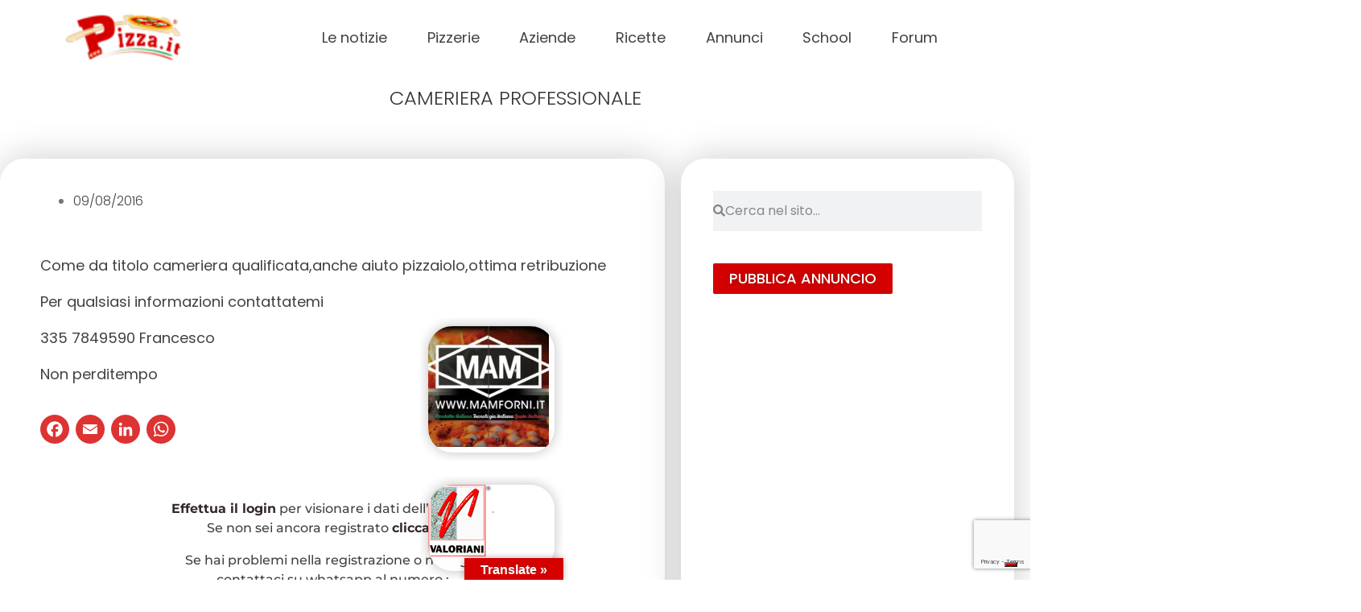

--- FILE ---
content_type: text/html; charset=utf-8
request_url: https://www.google.com/recaptcha/api2/anchor?ar=1&k=6LcvZF4lAAAAADgI6NssIhsOG4U8axjbomcbbGab&co=aHR0cHM6Ly93d3cucGl6emEuaXQ6NDQz&hl=en&v=PoyoqOPhxBO7pBk68S4YbpHZ&size=invisible&anchor-ms=20000&execute-ms=30000&cb=7wgxsbjwn71z
body_size: 48451
content:
<!DOCTYPE HTML><html dir="ltr" lang="en"><head><meta http-equiv="Content-Type" content="text/html; charset=UTF-8">
<meta http-equiv="X-UA-Compatible" content="IE=edge">
<title>reCAPTCHA</title>
<style type="text/css">
/* cyrillic-ext */
@font-face {
  font-family: 'Roboto';
  font-style: normal;
  font-weight: 400;
  font-stretch: 100%;
  src: url(//fonts.gstatic.com/s/roboto/v48/KFO7CnqEu92Fr1ME7kSn66aGLdTylUAMa3GUBHMdazTgWw.woff2) format('woff2');
  unicode-range: U+0460-052F, U+1C80-1C8A, U+20B4, U+2DE0-2DFF, U+A640-A69F, U+FE2E-FE2F;
}
/* cyrillic */
@font-face {
  font-family: 'Roboto';
  font-style: normal;
  font-weight: 400;
  font-stretch: 100%;
  src: url(//fonts.gstatic.com/s/roboto/v48/KFO7CnqEu92Fr1ME7kSn66aGLdTylUAMa3iUBHMdazTgWw.woff2) format('woff2');
  unicode-range: U+0301, U+0400-045F, U+0490-0491, U+04B0-04B1, U+2116;
}
/* greek-ext */
@font-face {
  font-family: 'Roboto';
  font-style: normal;
  font-weight: 400;
  font-stretch: 100%;
  src: url(//fonts.gstatic.com/s/roboto/v48/KFO7CnqEu92Fr1ME7kSn66aGLdTylUAMa3CUBHMdazTgWw.woff2) format('woff2');
  unicode-range: U+1F00-1FFF;
}
/* greek */
@font-face {
  font-family: 'Roboto';
  font-style: normal;
  font-weight: 400;
  font-stretch: 100%;
  src: url(//fonts.gstatic.com/s/roboto/v48/KFO7CnqEu92Fr1ME7kSn66aGLdTylUAMa3-UBHMdazTgWw.woff2) format('woff2');
  unicode-range: U+0370-0377, U+037A-037F, U+0384-038A, U+038C, U+038E-03A1, U+03A3-03FF;
}
/* math */
@font-face {
  font-family: 'Roboto';
  font-style: normal;
  font-weight: 400;
  font-stretch: 100%;
  src: url(//fonts.gstatic.com/s/roboto/v48/KFO7CnqEu92Fr1ME7kSn66aGLdTylUAMawCUBHMdazTgWw.woff2) format('woff2');
  unicode-range: U+0302-0303, U+0305, U+0307-0308, U+0310, U+0312, U+0315, U+031A, U+0326-0327, U+032C, U+032F-0330, U+0332-0333, U+0338, U+033A, U+0346, U+034D, U+0391-03A1, U+03A3-03A9, U+03B1-03C9, U+03D1, U+03D5-03D6, U+03F0-03F1, U+03F4-03F5, U+2016-2017, U+2034-2038, U+203C, U+2040, U+2043, U+2047, U+2050, U+2057, U+205F, U+2070-2071, U+2074-208E, U+2090-209C, U+20D0-20DC, U+20E1, U+20E5-20EF, U+2100-2112, U+2114-2115, U+2117-2121, U+2123-214F, U+2190, U+2192, U+2194-21AE, U+21B0-21E5, U+21F1-21F2, U+21F4-2211, U+2213-2214, U+2216-22FF, U+2308-230B, U+2310, U+2319, U+231C-2321, U+2336-237A, U+237C, U+2395, U+239B-23B7, U+23D0, U+23DC-23E1, U+2474-2475, U+25AF, U+25B3, U+25B7, U+25BD, U+25C1, U+25CA, U+25CC, U+25FB, U+266D-266F, U+27C0-27FF, U+2900-2AFF, U+2B0E-2B11, U+2B30-2B4C, U+2BFE, U+3030, U+FF5B, U+FF5D, U+1D400-1D7FF, U+1EE00-1EEFF;
}
/* symbols */
@font-face {
  font-family: 'Roboto';
  font-style: normal;
  font-weight: 400;
  font-stretch: 100%;
  src: url(//fonts.gstatic.com/s/roboto/v48/KFO7CnqEu92Fr1ME7kSn66aGLdTylUAMaxKUBHMdazTgWw.woff2) format('woff2');
  unicode-range: U+0001-000C, U+000E-001F, U+007F-009F, U+20DD-20E0, U+20E2-20E4, U+2150-218F, U+2190, U+2192, U+2194-2199, U+21AF, U+21E6-21F0, U+21F3, U+2218-2219, U+2299, U+22C4-22C6, U+2300-243F, U+2440-244A, U+2460-24FF, U+25A0-27BF, U+2800-28FF, U+2921-2922, U+2981, U+29BF, U+29EB, U+2B00-2BFF, U+4DC0-4DFF, U+FFF9-FFFB, U+10140-1018E, U+10190-1019C, U+101A0, U+101D0-101FD, U+102E0-102FB, U+10E60-10E7E, U+1D2C0-1D2D3, U+1D2E0-1D37F, U+1F000-1F0FF, U+1F100-1F1AD, U+1F1E6-1F1FF, U+1F30D-1F30F, U+1F315, U+1F31C, U+1F31E, U+1F320-1F32C, U+1F336, U+1F378, U+1F37D, U+1F382, U+1F393-1F39F, U+1F3A7-1F3A8, U+1F3AC-1F3AF, U+1F3C2, U+1F3C4-1F3C6, U+1F3CA-1F3CE, U+1F3D4-1F3E0, U+1F3ED, U+1F3F1-1F3F3, U+1F3F5-1F3F7, U+1F408, U+1F415, U+1F41F, U+1F426, U+1F43F, U+1F441-1F442, U+1F444, U+1F446-1F449, U+1F44C-1F44E, U+1F453, U+1F46A, U+1F47D, U+1F4A3, U+1F4B0, U+1F4B3, U+1F4B9, U+1F4BB, U+1F4BF, U+1F4C8-1F4CB, U+1F4D6, U+1F4DA, U+1F4DF, U+1F4E3-1F4E6, U+1F4EA-1F4ED, U+1F4F7, U+1F4F9-1F4FB, U+1F4FD-1F4FE, U+1F503, U+1F507-1F50B, U+1F50D, U+1F512-1F513, U+1F53E-1F54A, U+1F54F-1F5FA, U+1F610, U+1F650-1F67F, U+1F687, U+1F68D, U+1F691, U+1F694, U+1F698, U+1F6AD, U+1F6B2, U+1F6B9-1F6BA, U+1F6BC, U+1F6C6-1F6CF, U+1F6D3-1F6D7, U+1F6E0-1F6EA, U+1F6F0-1F6F3, U+1F6F7-1F6FC, U+1F700-1F7FF, U+1F800-1F80B, U+1F810-1F847, U+1F850-1F859, U+1F860-1F887, U+1F890-1F8AD, U+1F8B0-1F8BB, U+1F8C0-1F8C1, U+1F900-1F90B, U+1F93B, U+1F946, U+1F984, U+1F996, U+1F9E9, U+1FA00-1FA6F, U+1FA70-1FA7C, U+1FA80-1FA89, U+1FA8F-1FAC6, U+1FACE-1FADC, U+1FADF-1FAE9, U+1FAF0-1FAF8, U+1FB00-1FBFF;
}
/* vietnamese */
@font-face {
  font-family: 'Roboto';
  font-style: normal;
  font-weight: 400;
  font-stretch: 100%;
  src: url(//fonts.gstatic.com/s/roboto/v48/KFO7CnqEu92Fr1ME7kSn66aGLdTylUAMa3OUBHMdazTgWw.woff2) format('woff2');
  unicode-range: U+0102-0103, U+0110-0111, U+0128-0129, U+0168-0169, U+01A0-01A1, U+01AF-01B0, U+0300-0301, U+0303-0304, U+0308-0309, U+0323, U+0329, U+1EA0-1EF9, U+20AB;
}
/* latin-ext */
@font-face {
  font-family: 'Roboto';
  font-style: normal;
  font-weight: 400;
  font-stretch: 100%;
  src: url(//fonts.gstatic.com/s/roboto/v48/KFO7CnqEu92Fr1ME7kSn66aGLdTylUAMa3KUBHMdazTgWw.woff2) format('woff2');
  unicode-range: U+0100-02BA, U+02BD-02C5, U+02C7-02CC, U+02CE-02D7, U+02DD-02FF, U+0304, U+0308, U+0329, U+1D00-1DBF, U+1E00-1E9F, U+1EF2-1EFF, U+2020, U+20A0-20AB, U+20AD-20C0, U+2113, U+2C60-2C7F, U+A720-A7FF;
}
/* latin */
@font-face {
  font-family: 'Roboto';
  font-style: normal;
  font-weight: 400;
  font-stretch: 100%;
  src: url(//fonts.gstatic.com/s/roboto/v48/KFO7CnqEu92Fr1ME7kSn66aGLdTylUAMa3yUBHMdazQ.woff2) format('woff2');
  unicode-range: U+0000-00FF, U+0131, U+0152-0153, U+02BB-02BC, U+02C6, U+02DA, U+02DC, U+0304, U+0308, U+0329, U+2000-206F, U+20AC, U+2122, U+2191, U+2193, U+2212, U+2215, U+FEFF, U+FFFD;
}
/* cyrillic-ext */
@font-face {
  font-family: 'Roboto';
  font-style: normal;
  font-weight: 500;
  font-stretch: 100%;
  src: url(//fonts.gstatic.com/s/roboto/v48/KFO7CnqEu92Fr1ME7kSn66aGLdTylUAMa3GUBHMdazTgWw.woff2) format('woff2');
  unicode-range: U+0460-052F, U+1C80-1C8A, U+20B4, U+2DE0-2DFF, U+A640-A69F, U+FE2E-FE2F;
}
/* cyrillic */
@font-face {
  font-family: 'Roboto';
  font-style: normal;
  font-weight: 500;
  font-stretch: 100%;
  src: url(//fonts.gstatic.com/s/roboto/v48/KFO7CnqEu92Fr1ME7kSn66aGLdTylUAMa3iUBHMdazTgWw.woff2) format('woff2');
  unicode-range: U+0301, U+0400-045F, U+0490-0491, U+04B0-04B1, U+2116;
}
/* greek-ext */
@font-face {
  font-family: 'Roboto';
  font-style: normal;
  font-weight: 500;
  font-stretch: 100%;
  src: url(//fonts.gstatic.com/s/roboto/v48/KFO7CnqEu92Fr1ME7kSn66aGLdTylUAMa3CUBHMdazTgWw.woff2) format('woff2');
  unicode-range: U+1F00-1FFF;
}
/* greek */
@font-face {
  font-family: 'Roboto';
  font-style: normal;
  font-weight: 500;
  font-stretch: 100%;
  src: url(//fonts.gstatic.com/s/roboto/v48/KFO7CnqEu92Fr1ME7kSn66aGLdTylUAMa3-UBHMdazTgWw.woff2) format('woff2');
  unicode-range: U+0370-0377, U+037A-037F, U+0384-038A, U+038C, U+038E-03A1, U+03A3-03FF;
}
/* math */
@font-face {
  font-family: 'Roboto';
  font-style: normal;
  font-weight: 500;
  font-stretch: 100%;
  src: url(//fonts.gstatic.com/s/roboto/v48/KFO7CnqEu92Fr1ME7kSn66aGLdTylUAMawCUBHMdazTgWw.woff2) format('woff2');
  unicode-range: U+0302-0303, U+0305, U+0307-0308, U+0310, U+0312, U+0315, U+031A, U+0326-0327, U+032C, U+032F-0330, U+0332-0333, U+0338, U+033A, U+0346, U+034D, U+0391-03A1, U+03A3-03A9, U+03B1-03C9, U+03D1, U+03D5-03D6, U+03F0-03F1, U+03F4-03F5, U+2016-2017, U+2034-2038, U+203C, U+2040, U+2043, U+2047, U+2050, U+2057, U+205F, U+2070-2071, U+2074-208E, U+2090-209C, U+20D0-20DC, U+20E1, U+20E5-20EF, U+2100-2112, U+2114-2115, U+2117-2121, U+2123-214F, U+2190, U+2192, U+2194-21AE, U+21B0-21E5, U+21F1-21F2, U+21F4-2211, U+2213-2214, U+2216-22FF, U+2308-230B, U+2310, U+2319, U+231C-2321, U+2336-237A, U+237C, U+2395, U+239B-23B7, U+23D0, U+23DC-23E1, U+2474-2475, U+25AF, U+25B3, U+25B7, U+25BD, U+25C1, U+25CA, U+25CC, U+25FB, U+266D-266F, U+27C0-27FF, U+2900-2AFF, U+2B0E-2B11, U+2B30-2B4C, U+2BFE, U+3030, U+FF5B, U+FF5D, U+1D400-1D7FF, U+1EE00-1EEFF;
}
/* symbols */
@font-face {
  font-family: 'Roboto';
  font-style: normal;
  font-weight: 500;
  font-stretch: 100%;
  src: url(//fonts.gstatic.com/s/roboto/v48/KFO7CnqEu92Fr1ME7kSn66aGLdTylUAMaxKUBHMdazTgWw.woff2) format('woff2');
  unicode-range: U+0001-000C, U+000E-001F, U+007F-009F, U+20DD-20E0, U+20E2-20E4, U+2150-218F, U+2190, U+2192, U+2194-2199, U+21AF, U+21E6-21F0, U+21F3, U+2218-2219, U+2299, U+22C4-22C6, U+2300-243F, U+2440-244A, U+2460-24FF, U+25A0-27BF, U+2800-28FF, U+2921-2922, U+2981, U+29BF, U+29EB, U+2B00-2BFF, U+4DC0-4DFF, U+FFF9-FFFB, U+10140-1018E, U+10190-1019C, U+101A0, U+101D0-101FD, U+102E0-102FB, U+10E60-10E7E, U+1D2C0-1D2D3, U+1D2E0-1D37F, U+1F000-1F0FF, U+1F100-1F1AD, U+1F1E6-1F1FF, U+1F30D-1F30F, U+1F315, U+1F31C, U+1F31E, U+1F320-1F32C, U+1F336, U+1F378, U+1F37D, U+1F382, U+1F393-1F39F, U+1F3A7-1F3A8, U+1F3AC-1F3AF, U+1F3C2, U+1F3C4-1F3C6, U+1F3CA-1F3CE, U+1F3D4-1F3E0, U+1F3ED, U+1F3F1-1F3F3, U+1F3F5-1F3F7, U+1F408, U+1F415, U+1F41F, U+1F426, U+1F43F, U+1F441-1F442, U+1F444, U+1F446-1F449, U+1F44C-1F44E, U+1F453, U+1F46A, U+1F47D, U+1F4A3, U+1F4B0, U+1F4B3, U+1F4B9, U+1F4BB, U+1F4BF, U+1F4C8-1F4CB, U+1F4D6, U+1F4DA, U+1F4DF, U+1F4E3-1F4E6, U+1F4EA-1F4ED, U+1F4F7, U+1F4F9-1F4FB, U+1F4FD-1F4FE, U+1F503, U+1F507-1F50B, U+1F50D, U+1F512-1F513, U+1F53E-1F54A, U+1F54F-1F5FA, U+1F610, U+1F650-1F67F, U+1F687, U+1F68D, U+1F691, U+1F694, U+1F698, U+1F6AD, U+1F6B2, U+1F6B9-1F6BA, U+1F6BC, U+1F6C6-1F6CF, U+1F6D3-1F6D7, U+1F6E0-1F6EA, U+1F6F0-1F6F3, U+1F6F7-1F6FC, U+1F700-1F7FF, U+1F800-1F80B, U+1F810-1F847, U+1F850-1F859, U+1F860-1F887, U+1F890-1F8AD, U+1F8B0-1F8BB, U+1F8C0-1F8C1, U+1F900-1F90B, U+1F93B, U+1F946, U+1F984, U+1F996, U+1F9E9, U+1FA00-1FA6F, U+1FA70-1FA7C, U+1FA80-1FA89, U+1FA8F-1FAC6, U+1FACE-1FADC, U+1FADF-1FAE9, U+1FAF0-1FAF8, U+1FB00-1FBFF;
}
/* vietnamese */
@font-face {
  font-family: 'Roboto';
  font-style: normal;
  font-weight: 500;
  font-stretch: 100%;
  src: url(//fonts.gstatic.com/s/roboto/v48/KFO7CnqEu92Fr1ME7kSn66aGLdTylUAMa3OUBHMdazTgWw.woff2) format('woff2');
  unicode-range: U+0102-0103, U+0110-0111, U+0128-0129, U+0168-0169, U+01A0-01A1, U+01AF-01B0, U+0300-0301, U+0303-0304, U+0308-0309, U+0323, U+0329, U+1EA0-1EF9, U+20AB;
}
/* latin-ext */
@font-face {
  font-family: 'Roboto';
  font-style: normal;
  font-weight: 500;
  font-stretch: 100%;
  src: url(//fonts.gstatic.com/s/roboto/v48/KFO7CnqEu92Fr1ME7kSn66aGLdTylUAMa3KUBHMdazTgWw.woff2) format('woff2');
  unicode-range: U+0100-02BA, U+02BD-02C5, U+02C7-02CC, U+02CE-02D7, U+02DD-02FF, U+0304, U+0308, U+0329, U+1D00-1DBF, U+1E00-1E9F, U+1EF2-1EFF, U+2020, U+20A0-20AB, U+20AD-20C0, U+2113, U+2C60-2C7F, U+A720-A7FF;
}
/* latin */
@font-face {
  font-family: 'Roboto';
  font-style: normal;
  font-weight: 500;
  font-stretch: 100%;
  src: url(//fonts.gstatic.com/s/roboto/v48/KFO7CnqEu92Fr1ME7kSn66aGLdTylUAMa3yUBHMdazQ.woff2) format('woff2');
  unicode-range: U+0000-00FF, U+0131, U+0152-0153, U+02BB-02BC, U+02C6, U+02DA, U+02DC, U+0304, U+0308, U+0329, U+2000-206F, U+20AC, U+2122, U+2191, U+2193, U+2212, U+2215, U+FEFF, U+FFFD;
}
/* cyrillic-ext */
@font-face {
  font-family: 'Roboto';
  font-style: normal;
  font-weight: 900;
  font-stretch: 100%;
  src: url(//fonts.gstatic.com/s/roboto/v48/KFO7CnqEu92Fr1ME7kSn66aGLdTylUAMa3GUBHMdazTgWw.woff2) format('woff2');
  unicode-range: U+0460-052F, U+1C80-1C8A, U+20B4, U+2DE0-2DFF, U+A640-A69F, U+FE2E-FE2F;
}
/* cyrillic */
@font-face {
  font-family: 'Roboto';
  font-style: normal;
  font-weight: 900;
  font-stretch: 100%;
  src: url(//fonts.gstatic.com/s/roboto/v48/KFO7CnqEu92Fr1ME7kSn66aGLdTylUAMa3iUBHMdazTgWw.woff2) format('woff2');
  unicode-range: U+0301, U+0400-045F, U+0490-0491, U+04B0-04B1, U+2116;
}
/* greek-ext */
@font-face {
  font-family: 'Roboto';
  font-style: normal;
  font-weight: 900;
  font-stretch: 100%;
  src: url(//fonts.gstatic.com/s/roboto/v48/KFO7CnqEu92Fr1ME7kSn66aGLdTylUAMa3CUBHMdazTgWw.woff2) format('woff2');
  unicode-range: U+1F00-1FFF;
}
/* greek */
@font-face {
  font-family: 'Roboto';
  font-style: normal;
  font-weight: 900;
  font-stretch: 100%;
  src: url(//fonts.gstatic.com/s/roboto/v48/KFO7CnqEu92Fr1ME7kSn66aGLdTylUAMa3-UBHMdazTgWw.woff2) format('woff2');
  unicode-range: U+0370-0377, U+037A-037F, U+0384-038A, U+038C, U+038E-03A1, U+03A3-03FF;
}
/* math */
@font-face {
  font-family: 'Roboto';
  font-style: normal;
  font-weight: 900;
  font-stretch: 100%;
  src: url(//fonts.gstatic.com/s/roboto/v48/KFO7CnqEu92Fr1ME7kSn66aGLdTylUAMawCUBHMdazTgWw.woff2) format('woff2');
  unicode-range: U+0302-0303, U+0305, U+0307-0308, U+0310, U+0312, U+0315, U+031A, U+0326-0327, U+032C, U+032F-0330, U+0332-0333, U+0338, U+033A, U+0346, U+034D, U+0391-03A1, U+03A3-03A9, U+03B1-03C9, U+03D1, U+03D5-03D6, U+03F0-03F1, U+03F4-03F5, U+2016-2017, U+2034-2038, U+203C, U+2040, U+2043, U+2047, U+2050, U+2057, U+205F, U+2070-2071, U+2074-208E, U+2090-209C, U+20D0-20DC, U+20E1, U+20E5-20EF, U+2100-2112, U+2114-2115, U+2117-2121, U+2123-214F, U+2190, U+2192, U+2194-21AE, U+21B0-21E5, U+21F1-21F2, U+21F4-2211, U+2213-2214, U+2216-22FF, U+2308-230B, U+2310, U+2319, U+231C-2321, U+2336-237A, U+237C, U+2395, U+239B-23B7, U+23D0, U+23DC-23E1, U+2474-2475, U+25AF, U+25B3, U+25B7, U+25BD, U+25C1, U+25CA, U+25CC, U+25FB, U+266D-266F, U+27C0-27FF, U+2900-2AFF, U+2B0E-2B11, U+2B30-2B4C, U+2BFE, U+3030, U+FF5B, U+FF5D, U+1D400-1D7FF, U+1EE00-1EEFF;
}
/* symbols */
@font-face {
  font-family: 'Roboto';
  font-style: normal;
  font-weight: 900;
  font-stretch: 100%;
  src: url(//fonts.gstatic.com/s/roboto/v48/KFO7CnqEu92Fr1ME7kSn66aGLdTylUAMaxKUBHMdazTgWw.woff2) format('woff2');
  unicode-range: U+0001-000C, U+000E-001F, U+007F-009F, U+20DD-20E0, U+20E2-20E4, U+2150-218F, U+2190, U+2192, U+2194-2199, U+21AF, U+21E6-21F0, U+21F3, U+2218-2219, U+2299, U+22C4-22C6, U+2300-243F, U+2440-244A, U+2460-24FF, U+25A0-27BF, U+2800-28FF, U+2921-2922, U+2981, U+29BF, U+29EB, U+2B00-2BFF, U+4DC0-4DFF, U+FFF9-FFFB, U+10140-1018E, U+10190-1019C, U+101A0, U+101D0-101FD, U+102E0-102FB, U+10E60-10E7E, U+1D2C0-1D2D3, U+1D2E0-1D37F, U+1F000-1F0FF, U+1F100-1F1AD, U+1F1E6-1F1FF, U+1F30D-1F30F, U+1F315, U+1F31C, U+1F31E, U+1F320-1F32C, U+1F336, U+1F378, U+1F37D, U+1F382, U+1F393-1F39F, U+1F3A7-1F3A8, U+1F3AC-1F3AF, U+1F3C2, U+1F3C4-1F3C6, U+1F3CA-1F3CE, U+1F3D4-1F3E0, U+1F3ED, U+1F3F1-1F3F3, U+1F3F5-1F3F7, U+1F408, U+1F415, U+1F41F, U+1F426, U+1F43F, U+1F441-1F442, U+1F444, U+1F446-1F449, U+1F44C-1F44E, U+1F453, U+1F46A, U+1F47D, U+1F4A3, U+1F4B0, U+1F4B3, U+1F4B9, U+1F4BB, U+1F4BF, U+1F4C8-1F4CB, U+1F4D6, U+1F4DA, U+1F4DF, U+1F4E3-1F4E6, U+1F4EA-1F4ED, U+1F4F7, U+1F4F9-1F4FB, U+1F4FD-1F4FE, U+1F503, U+1F507-1F50B, U+1F50D, U+1F512-1F513, U+1F53E-1F54A, U+1F54F-1F5FA, U+1F610, U+1F650-1F67F, U+1F687, U+1F68D, U+1F691, U+1F694, U+1F698, U+1F6AD, U+1F6B2, U+1F6B9-1F6BA, U+1F6BC, U+1F6C6-1F6CF, U+1F6D3-1F6D7, U+1F6E0-1F6EA, U+1F6F0-1F6F3, U+1F6F7-1F6FC, U+1F700-1F7FF, U+1F800-1F80B, U+1F810-1F847, U+1F850-1F859, U+1F860-1F887, U+1F890-1F8AD, U+1F8B0-1F8BB, U+1F8C0-1F8C1, U+1F900-1F90B, U+1F93B, U+1F946, U+1F984, U+1F996, U+1F9E9, U+1FA00-1FA6F, U+1FA70-1FA7C, U+1FA80-1FA89, U+1FA8F-1FAC6, U+1FACE-1FADC, U+1FADF-1FAE9, U+1FAF0-1FAF8, U+1FB00-1FBFF;
}
/* vietnamese */
@font-face {
  font-family: 'Roboto';
  font-style: normal;
  font-weight: 900;
  font-stretch: 100%;
  src: url(//fonts.gstatic.com/s/roboto/v48/KFO7CnqEu92Fr1ME7kSn66aGLdTylUAMa3OUBHMdazTgWw.woff2) format('woff2');
  unicode-range: U+0102-0103, U+0110-0111, U+0128-0129, U+0168-0169, U+01A0-01A1, U+01AF-01B0, U+0300-0301, U+0303-0304, U+0308-0309, U+0323, U+0329, U+1EA0-1EF9, U+20AB;
}
/* latin-ext */
@font-face {
  font-family: 'Roboto';
  font-style: normal;
  font-weight: 900;
  font-stretch: 100%;
  src: url(//fonts.gstatic.com/s/roboto/v48/KFO7CnqEu92Fr1ME7kSn66aGLdTylUAMa3KUBHMdazTgWw.woff2) format('woff2');
  unicode-range: U+0100-02BA, U+02BD-02C5, U+02C7-02CC, U+02CE-02D7, U+02DD-02FF, U+0304, U+0308, U+0329, U+1D00-1DBF, U+1E00-1E9F, U+1EF2-1EFF, U+2020, U+20A0-20AB, U+20AD-20C0, U+2113, U+2C60-2C7F, U+A720-A7FF;
}
/* latin */
@font-face {
  font-family: 'Roboto';
  font-style: normal;
  font-weight: 900;
  font-stretch: 100%;
  src: url(//fonts.gstatic.com/s/roboto/v48/KFO7CnqEu92Fr1ME7kSn66aGLdTylUAMa3yUBHMdazQ.woff2) format('woff2');
  unicode-range: U+0000-00FF, U+0131, U+0152-0153, U+02BB-02BC, U+02C6, U+02DA, U+02DC, U+0304, U+0308, U+0329, U+2000-206F, U+20AC, U+2122, U+2191, U+2193, U+2212, U+2215, U+FEFF, U+FFFD;
}

</style>
<link rel="stylesheet" type="text/css" href="https://www.gstatic.com/recaptcha/releases/PoyoqOPhxBO7pBk68S4YbpHZ/styles__ltr.css">
<script nonce="pBOk5fLzGrp2qO55Uzm6Tg" type="text/javascript">window['__recaptcha_api'] = 'https://www.google.com/recaptcha/api2/';</script>
<script type="text/javascript" src="https://www.gstatic.com/recaptcha/releases/PoyoqOPhxBO7pBk68S4YbpHZ/recaptcha__en.js" nonce="pBOk5fLzGrp2qO55Uzm6Tg">
      
    </script></head>
<body><div id="rc-anchor-alert" class="rc-anchor-alert"></div>
<input type="hidden" id="recaptcha-token" value="[base64]">
<script type="text/javascript" nonce="pBOk5fLzGrp2qO55Uzm6Tg">
      recaptcha.anchor.Main.init("[\x22ainput\x22,[\x22bgdata\x22,\x22\x22,\[base64]/[base64]/[base64]/ZyhXLGgpOnEoW04sMjEsbF0sVywwKSxoKSxmYWxzZSxmYWxzZSl9Y2F0Y2goayl7RygzNTgsVyk/[base64]/[base64]/[base64]/[base64]/[base64]/[base64]/[base64]/bmV3IEJbT10oRFswXSk6dz09Mj9uZXcgQltPXShEWzBdLERbMV0pOnc9PTM/bmV3IEJbT10oRFswXSxEWzFdLERbMl0pOnc9PTQ/[base64]/[base64]/[base64]/[base64]/[base64]\\u003d\x22,\[base64]\\u003d\\u003d\x22,\x22dMOfwoPDmcKiL8OKwqHCicKXw7vCgC3DocONBmlRUkbCqlhnwq5Bwrksw4fCnlFOIcKZV8OrA8OUwqE0T8OYwqrCuMKnLhjDvcK/w5QiNcKURWJdwoBFK8OCRjUdSlcjw4s/[base64]/PXnDiMOWwp0AWUvDoMOBMiXCg8KvSwjDsMKzwpBlwpLDilLDmRZfw6swHcOywrxPw5F0MsOxTFgRYn0ATsOWdEoBeMOMw6kTXAbDiF/Cty4RTzw7w5HCqsKob8KPw6FuIMKxwrYmfjzCi0bChXpOwrhQw5XCqRHCocK3w73DljvCjFTCvz4xPMOjS8KSwpcqQmfDoMKgPcKowoPCnCsUw5HDhMKEVTV0wpcbScKmw69Tw47DtAbDg2nDj3rDqRoxw6VrPxnClmrDncK6w7NaaTzDoMK+dhY7wq/DhcKGw7jDoAhBUcKUwrRfw7cdI8OGD8OvWcK5wqQpKsOOM8KsU8O0wqTCoMKPTS8cajBULBt0wp1cwq7DlMKKdcOERTLDhsKJb2YURsORN8OSw4HCpsKReAByw63CihHDi2DCmMO+wojDvBtbw6UGESTClUfDh8KSwqp0BDIoLjfDm1fCkj/[base64]/w5jDiMOJw5HCpXjDswXDk8O0cMKdPC1mR1jDvg/Dl8KpE2deXiBIL1/[base64]/[base64]/CncOtw4x4QMOxwpLChGh/w4rDoy/CjsK2VsKsw7F7B3sDHhN1wr96VifDv8K0D8OGWMKZZsKBwpLDnsO6XQtxHDPDvcOEaWnDmXnDkSJFw6BBOMKOwp0dw5nDqExRw4PCusKGw6wAYsOJwq3CkQzDjMKFwqATIxAAw6PCkMOCwpHDqTADazo2FUDDtMKuwqvCmMKmwoZfw703w4LClcOEw7oIX0/CrX3Ds29MdHDDusKjHsKPFFEqwqHDvUsaeijCo8KiwrE/fMORRVtgG2h+wrxEwqDCvsONw6XDgAIPw5bCtsOqwpnCrCIuGR9bwpLCll9Bw6hYM8OieMK2fSp2w6HCnsOTfgBhRSrCo8OSYSHCtcOIVQVvXSEnw4Z/AFzDrsOvS8KOwqdfwojDosKDekTCiTxdVXQNEsKHwr/[base64]/DuxokPDE6wrk/JSUSVTTCs8O1OMKYKGNVMgDDlcK5AFHDlcKBV2vDgMOmC8OcwqEHwo4ofhvChsKMwpXCg8Oiw4zDisObw4TCg8Owwo/[base64]/DnlfDrhvDuMKzwp0wasK4wpdLKQoaw4zDq3F4TGsMbsKoYcOHMCjCrnbCtF8nBAcgwqfCi0A7BsKjL8KyRjzDgWxdGsOTw4MIVcONwpdXdsKRw7fCqUQNcFFITD0YRsKyw5DDqMOlZMO2wosVw4rCjDvDhApDw7vDnV/DlMKrw5sGwo3DohTDqkdhwrobw6HDszVxwpkkw6DCtATCmAFuB112SHt3wq/Cq8O3d8K3LToVPsKkwqDClMOSw6XCo8OcwpUMPCfDjgwMw58NGMOawp/DnGnDiMK4w6dRw6LCj8K3JgXCkMKBw5TDjVsMOW3Cs8OBwrIjBmBaV8OTw4rCo8KXKWMUw7XCisK6w77CrsO3wqwJKsONY8OYw4Maw5bDtkJgWwdZG8O6d3DCscONb3lyw6/DjMK3wo0NFhPCqTbCmMOaJMO9NzbCkRBzwpwuEF3DlcOVW8KwEkN/[base64]/YRVdS23DlsOfG8KWPcO9Y8OZw6rCmcOPwrcAw6J+wqHCji5cLEZgwobCj8KpwqRrwqA0DXt1w4nCsR/DosOcfUDCm8OGw5/CtSjCqVDDgMK2bMOgWcOlasKBwpRnwqsFOGDCjMKMeMOLGgBHGMKbZsK6wr/CkMOXw7EcfDnChMKawpV/dcOJw7vDq0bCjFVBwqByw7ADwqDDllZvw7TCr3DDscOHGHEEdjctw5/DqBkAw7IUZSpqfXhZwqN0wqDCtAzDoHvCi2tAw6wtwrc5w7ELXsKmKxjDh0bDlMKCw4FiPHJcwqHChR0tUcOIccK/[base64]/[base64]/HwDDp8Oqwqh8w67DrVvDmUXCq8O5dsK+w58sw7R8XErCtGPDoAtFX1jCrlnDmsK7AhzDv3NQw6HCucOFw5nCuktnwr1HDmPDnDNFwo7CkMKUOMO0PgYJOVTCn3/CtMOiwobCkcOowpbDocOswoxiw7DCr8OwQEBiwqtMwrPClyrDiMKmw6ZFQcOTw4MdJ8KZw69ew4AbAGzCvsKHKsOoCsO/wrHCr8OFwqNBcmM5wrbDoGd3FnvCn8OZZRBqwpLDjsK/[base64]/DMO4Y3DCqE7DssOcY283IMK2HsKkLgw5RMOLB8OmRcKWCsKHOAQcW1wJXsKKGgZOTADDkXBWw4ZcbCdPdcOzTT7CgFRZw6ZEw7tfblVow4HDgcKPYWlVw4Z5w71Uw6HDgRLDiE7DtMKqQiHCmE3Ch8KnCcO/w7xXZMOxXgbDmsKfw5TDpUjDt13Dh1kIw6DCvxXDrMOvT8OdVjQ6IirCrcKJwpg7w7xyw64Vwo/DhsK5L8KkTsKBw7R0WywDTsO8RS8Uw7IHQxM5w4NKwpxmTFoWLSFAwrPCoh7DmFLCocOPw68mw5fCp0PDncONdSbDnlxow6HCkz9JPBHDjSoUwrvDknZhwo/ClcOLwpbDtR3Ci2/CnVRgOwJpw43DtggNw5/DhMOpwr3DtVEDwpwHFhDCnjxYwonDsMOtK3DCisOvYC7DmxjCqsKqw5/[base64]/AsO2wpvDqcKHRyTDs8Ogw6Y+NkPCiMOWZ8KVC8OYYsOUQFbCgy7DmyPDrzM4IWgHUiEgw7wuw4zChBbDr8KGfkIAMwPDicKUw6dpw5IcdlnCvcO/w4PCgMOew6PCjXfDpMOxw7N6wp/DiMKMwr1KKSzCmcKBYMKDYMKodcK/TsKWV8OcLw1HekfCl3nCv8Kyf3jCnMO6w73CsMOSwqHCmj3Cmwwhw4rConcCWArDmHI9w63CplLDuB8deBfDhh9IL8KRw40CC2XCicOVKsOCwrzCjsKbwr/CqMOmwqsewokGwqHCuSMxBmkuPsK/wrRNwpFjw7U1w6rCn8KIAcK8CcOlfHNqWCwAwppadcKFLcOITsO7w5Arw4dww47CsxZNYcOww6fCmsO4woEAwq7ChVfDicO4XcKzBEVsfXzCusOOw6PDr8KiwqvDsT/DhUwuwos+e8K5wrrDuBbCu8KMTsKpeTvCicO+Z1lewpzDtsKrBWPCkxIjwofDoQoRLUtoRVtewr5FVW1Fw6rCuCcTc3PDhwnCt8OQwqExw5HDtMOXJ8O+wrFIwqHCoztmwpTDv07ClgEnw4Rlw5dJXMKocsO2dsKSwpdFw7/CpkJfwonDpxh9w6Ipw4tjfsOQw5lfD8KAKcOnw4FDLsOGDGvCt1rCh8KFw5wZP8O9wprCm3XDucKHe8OPOMKFwoQADDhIwr5twrPCjsOHwo9bw4kqN2gEHDTCt8KjTsKnw73Ds8Kfw6FRwoMjEcKQBVfCtMKgw6fCg8OZwqk9FsKsQCrCssKJwojDrEt/JMK8FSvDtHDCqMOzPjo1w5lGCMOQwrfCgnpmDmlbw43CkAXDmcKkw5TCohzDhcOHKQXCsHQqw5dRw7LCiWzCtsOTwprCnsK/aF96BsOlXngdw4zDqcK9diMrw6kMwrLCucOfWFgzNcOtwrsPAcK8PyFww6/[base64]/[base64]/wrvDn8KDwowiwrbCpG/CnMOew6lrwqHCk8KHbMKBw5U4JUgHDGLDoMKdGMKNwoPDr13Dq8KxworCo8KXwrfDlSsKPBDCrAnDuFEHHwZvwp8qEsK/LkxYw7/CjA3Crn/DmsKmIMKawrs7G8Oxw5LCoXzDm3Mow47Ci8KHdXINw43CjEZveMKvVlfDgcOgHsO4woUEw5ZQwoQEwp7Dtz/CjcOkw5gmw5fCvMKtw4hVJG3CvCbDssODw7oWw4fCtUXCi8KGwrPCuyUFfsKTwopawqw3w7F2QUPDplNbQiDCksOzwr3CoCNowqEbwpAEw7LCucK9WsOHPEXDsMOfw57DsMOzLcKnUyPDmHBNZcKoKFcYw4PDk2HDnMOZwos+PhwCw4w6w6LCicOYwp/[base64]/w73DolPDlsO3wr/CosOGA8K7NMKbNcKawpvDvMOLGMKFw5nCmcOQwpgGHhzDplbCpk9jw7BzDsOXwoojLsO0w4cpdsKHNMONwp0/wrVKdAzClsK0e3DDmB/[base64]/w7d/wpcCwoxVwoFpw5zCvDoTNcKQcsOUA1XCuHXCpxEYfhA6wr45w4g3w45Hw6hxwozCg8KAVMK0wprCkE9ww4AMw4jCuzMWw4hMw7bCn8KqLTTCnENWJcKEw5N/w586wr7Ct1XDm8O0w7AzAx1KwqIcwphIwp4OJkIcwqPDqcKPPcOCw4PCj10aw6IedAg3w5HCnsKPwrVEwqfDtEIBw4nDrBMgdsOFV8OMwqHCnW1PwrzDjWg0EGXDuScdw54zw5DDhilgwo4fPCzCq8KDwoXDpynDosO/[base64]/wrnDsR0nwqPClRBRJTXDlsOawrfCqsO1woVNwpzCmwkIwqXCocODFMKCwq0SwobCngjDpsOMMCZvGMOUw4UXTDIiw4AbZ0MfEsK+CMOqw5zDm8OKBA4lMjY2eMKmw4NEwrVVNC7CtDcqw4nDvGUKw6o6w7DCs2ohU0jCrsOlw4RkEcO4wpPDkm/DjMOmwrvDusKhSMOTw4fCl2g6wpd/WsKuw4TDhcOSEnknw6zDmmbCgMKpGxfDt8OAwpDDkMOMwo/DrgTDo8K4w53CmnAiGU8qZTpvTMKDa0kSQR59bizCsjLChGpLw4fChS08O8Oaw7BPwr7CoxfDuifDn8KPwo9hJWEmZ8Osaj3DncOxLD/DjMO7w4pAwq10LMO3w5ZVXcOaQBNVScOgwqDDsAFGw7TCjhbDujLCvn3DmMOAwrJ7w5fCnR7Doytcw5IjwofDv8OdwqgRNm3Dm8KbbzdJZUdhwohpB1nCs8OIcsK/Kzx9wqY4w6JOK8KWY8Otw7XDtcKEw5nDjCgMZ8K0KCXCuHhmTDtDwoU5Y0wFQMOMEmZfE2lPfT8CRhxtTcO1HlVrwobDiG/DgMK8w5w1w7rDhT3Dp0VxfMK1w7rCmERHAMKUMi3CucOewptdwpLCsSgMwpnClsKjw5/DucOEFsKiwqrDvktGSMOKw4xSwroFwrFtLkg9QGEDNcKHwqLDqsK/T8OlwqzCt3VKw6PCkHYjwrRQw6Qzw4AjdMOBLsO3wq42UcOAwos0DCVYwoAiDWNlw40bK8Oewo7ClAvDucORw6jCoCLCojzDksOne8OSVcKNwoUmwp9VEcKXwrACRcKtw60Vw4LDsGPDjGpxTDrDqj1lAcKKwrLDmMOBfUXCoHpnwoghw75uwofCjTsAT2/[base64]/DsHMrbGFfw7tPSMKpwrTCtXDDmkbDvMO4w5oOw4RMfMOkw6nDsjNpwr93GgYTwpdPVVIFSVtWwq9oSMKFJsK+AjEle8KrThbCnH/[base64]/w5zDsEfCtMKzwoh+w6UMBcOFQmTDs8KYw5R1eX/DocKSZU3DscOPQMODwo7DmksGwrDCvGF/w6pxDsO1axPCvkLDtkjCjcKiE8KPwrh9bcKYMsKDHcOwEcKueEHCsgdXdcKLQsKmCS13w53CtMOFwo0OXsOicELDq8Ofw7jCg0U/UMOcwrAAwqAuw7PDqUdOEsKrwodpG8KgwoFcW2diw7zDncKIN8K/wpfDjcK2DMKiPyzDvMO2wpVGwprDk8KowoLDscKmWcOjUgEzw74fesKCTsKOdBskwropdS3DkFAYE30hw6PCp8KQwpZawpjDusOTWjLCqgPCvsKqLsOuwpTCpl3DlMOjGsOwQsKKWHN+wr8mR8KRK8OoMMKrw6/DhwHDu8KTw6poO8KqER7Dvl53woAPYMOJGApgSsO6woRcel7CinTDt3fCswPCpWpBwo4kw4jDhzvCrAgXwrVqw6DCny3Dk8OBSWfCrlvCvsOZwprDmsONGU/[base64]/wpTDmMKSesK6wpBKwonDmkQuwpzCv8ONV8O5G8KkwpPCvsKYOcOdwrFYwrnDmMKHdBU8wp/Cs1pGwpJzCmxPwpbDtTjCslnDg8OjXRzDnMO+KkQtVxstw6siNxpSdMOgUhZ/SVJ+BwxkMcOhEMKsBMKSPcKcwoYZIMOXPcOBe2zDpcO/JVHCgjnDv8KNccOHdz1PdMKbbgDCpsOvSMOfw7BWTsOiYEbCmXAdR8KGwrzDnmnDgsOmKh8eQTXCvyh5w5A6f8Oww4bDvC8ywrArwr/DiyzCn3rCg2TDg8KowoJwOcKJOMKfw5BqwoDDgy3DrMOCw73DssKFOMKmUsOeYC82wqXDqzHCqznDtnFdw6tiw6DCt8Ovw79PEMKURMKPw6bDuMO0a8KhwqfDnkTCq13CqT3CrmZIw7J4UcKzw6pEb1UbwrvDqQY7dyfDm2rCi8KyXAd0wo7CpznDqi8/w6lXw5TClcKDwpc7ZsKpPcOCbcOhw5dwwojCoUxNPMOoNcO/w6bClMKrw5LDrsKafsOzw7/Ch8OFwpDCjcKfw5pCwrlAfXguZsKUwoXDjsOwHUsFK10aw5osGjrDr8O4PMOGw5fCicOnw6HCocOvHMOMXirDkMKnI8OkYwvDkcKUwrVZwpbDrcOZw7LCnA/Cim/Ds8KeSTjClUPDiFdIw5XCvcOww4ETwrHClMKVJsK/wr7CsMKqwppcT8KAw7rDrSHDnkPDkSfDoSDDsMKrfcKYworDjsOjwoLDm8KEwp3DqGfCl8OzLcOOLELCncOwD8KFw4gBMnhVFMKhQsKlchQmdlrDm8KXwozCoMOvwpgLw4c6FgHDtF7DrGXDmsOywr7DnX8Lw5NQTCcXw7LDtj3Dlg15I1zDrhwSw7/DgRnCssKWwq3Drg3CqsOHw4tDw4YDwphFworDk8OowpLCkGBxDikvSF0wwofDhcOxwojCu8O7w7PDhUHDqjUnRl5WOMKZOWDDvC0fw4jDgcKGKsOawqteA8KHwrPCmsK/wrEIw5nDjcOWw6nDlMKcQMKWRjjCjcKyw5nCp3nDjzLDqMKTwpbDjD5rwooZw5pgw6fDpMOJfQJEYiXCrcKsJHPCqsKyw4XDtnEyw6LDsHbDjsK7wobCn03Cu2gHAkczwrDDqVnCvH5DSsOjwqYmHB3DshYPFsKww4bDlxROwoHCvcKIXTfCj2fCsMKjZcOLTG/[base64]/DolrCl8OTwprCmMK1w4kNX8OGwpTClBrCuljCr0/CjiNlw4lSw63DjzTDjBQ9D8Kif8K1w6Vqw5twHSDCnQtqwrtVXMKXCAFWw74GwqtWwr9qw7fDn8Krwp/DqMKLwpQbw5Jzw7nDhsKnQx/Ck8OhNsO3wplmZ8KkBS4Yw79yw4bCpMK7BSJ8wogBw5/[base64]/DhMOAwqIIw60ZacKbw77Cjk/DtsKEw4fDkcOjYxXDs8OLw47DjynCqsOGCmrCiVIww4zCp8KQwqo5BMOgw6nCjGNmwq97w6fCqsOgZcOGKhLCl8OMdFTDtnhRwqjChR5RwpJew58fYzTDgCxrw7VJwo8bwqZ+w51awo14SW/DkVbChsKhw4zCr8KPw6xVw4RDwoxqwpzCncOpEykNw4cXwq4sw7XCozbDt8KyecKraXbCjHFJX8KeQEx4TcKpwqLDlB/[base64]/DhWHCqB5mCMO0W8KmfcOpYMKfAMKiwpUqw77DswbCj8OQBMOlwp3CtDfCrcO6w5QSXlQOwoMbwpHCgCXChAnDg3wdU8OWW8O4w45YHsKDw75/D27Dl3ROwp3CtC3ClE8kTTDDpMOgD8OjE8Kiw4QGw5ccO8ORc3sHwqXDssOxwrDCpMKsOzUiLsOpNsKywrjDkMOPBsKUPMKAwqFIE8OGV8O5csO9P8OIZ8OCwojCrxlyw6JGUsKqNVkbOMOBwqDDhwXCjgFIw5rCr0jCssKTw5vDhi/CmcOGwqzDi8K1asO/LivCrMOqEcKoHT5zQUtSfx/[base64]/CsFTCjmQVw5Itwoktw5J9wrLDmQ0Sw6hMw7/CoMOLMMK8w5AUNMKNwrLDmCPCp2FHb3B+LsKCR3vCn8Kqw4BzACTChcKFcMO7KkJjwqtGQHd6NB00wo9HYkwFw7EKw7VbRMOMw7NoYMO5wrHCmH1nS8KxwozCtMObC8OLMsOjbAvDucO/wpo8wpsEwpJdQMK3w6JCw47CssOANcKnMGbCgMKbwrrDvsKxVMOvBsOew6E1wp0iTV1pwpLDi8OYw4DCujbDg8OEw6N4w4PDqWXCsxo1A8OAwq3DnGBMBVXCsGQyBsOoKMK8P8K+F03DtCpRwqnCgcOKFFfCkmU3eMOPCcKYwro+anPDoy5Bwq/CmhFVwpDDkx8/TcOib8OmOyDCv8Kpwq3CtCTCnXJ0A8Ouw6TCgsORARjDl8KYLcOYwrM7U1rCgHMGw7PCsmsCw4c0wqBmwoTDqsK/wrvCilMOwqDCsXgCC8KVfz5hXsKiIltZw5xDw4oJcgbDuGXDlsOew7lWwqrDosO1wpsFw6cqw64FwrPCs8OaM8OkIgAZMwDCjMOSw60kwobDjsKZwoskVlthA0wew4JXC8Orw4oKPcKtLi4HwqTCpsK8w4rDhXl7wqMvw4LChQ/DqRhlL8KGw43DnsKfwpF6MR/DvCfDnsKEw4Rrwqo9w7NowoQlw4oqQA3CnRFzYBQLFMKUZFXDsMOvK2XConUJGi10w5wowrbCoGstwrMKOR/CjylJw4XDsCksw4XCjVfChQQjJsOPw4rDrWAtwpTDk2hfw7UePMOZYcKmbcOKX8OccMKaOXovw7tjw67CkCU7IGMuwqbCuMOqBnFaw67DrXo5w6oHw7XDlHDCjj/Ch1vDpcO1esO4w7ZMwq5Pw4UYIcKpw7bChFJfX8OFXjnDhhHDrcKhQSXDkWRJD0UwWMKzNkg2woV2w6PDo05Hwr3DtMKdw4bCmQw2CMKkw4/Di8OdwqgHw7wECD4vbi7CsxTDuSrCu0XCssKcQcK5wpHDqSTCo3sFw4s+DcKtF3/CtcKAw6TCnMKPMsODbS9yw7NUwpohw4VPwrccU8KiDQ01HzdnIsO+TF/DiMK6wrNNw73Dng1hw4oKwqIIw5lyTmsFGForCcOAShfDul3CtMOBR1JZwqrDi8ORw40awqrDvHIcUg0pwrzCocKwJMKnbcK0w6k6Rm3ChE7CgGUrw69tIMKNwo3Du8KTMMOkTGbDqMKNd8OXA8OCHV/Ct8Ksw63CvxvCqgB/[base64]/[base64]/ccKWwqVMZxc/w6REw4/CmWkdU8OAQz8yPGzCtVXDiC15wpoiw6rDtsOSfMKfVmQDUcO2EsOKwoAvwot4NBvDggZ/H8KVE3vCpQbCusOvwroqEcKrFMOhw59owoFtw7TDuTh4w5V3wpFtEMOiAwc8wpLCsMKQIg/DssO2w5Fewpp7wq49TXfDuXLDpXPDqyMOcB1nbMKiN8Kfw4wSd0fDs8K6w6DCosKwFUvDqB3CiMOuNMO/EArChcKTw4MUwrg9wqrDmEhTwrbClgjCusKtwrVPLBdnw5EpwrLDkMKTZhPDvQjCnsK3R8ODV2d0wqjDrTHChzUeWcO5wrwKRMO/WU1Mwp8eXMOVYcK5WcOCEkAQwoUtw6/Dl8OrwrjDp8O4wpgbwp7DgcKXa8OpS8OxM3XCnG/[base64]/wq0HbcOaw4nCnsOIwrrDgXfDsV0wwqTClMKYwr/[base64]/Dr8O0w6lIwoDDuX3Ck8KLwobDihnChwAVw44AcFPDrkR/w4nDqWzCgxPCsMOswozCjMOOP8K5wqIPwrYddmdTbXQAw61nw7zDinXDpcONwq3CvMKVwqTDl8K3dXoYNyUZDWQjHG/DtMK/woETw6FyPcK1S8OHw5/[base64]/w7EuNVVULMKnw67CjMOoOsKvNi7ChMK2IsKTwqDDlMOew7Atw7HDqsODwqVKARQ+wqzDnMOmYXnDtcOjWsOUwr4rRcOGUkoIQDfDhcOodMKAwqDChcObYXDClBbDlGzCsmJzQ8OVNcOqwrrDusOYwoBtwqVEWkZhE8OFwpQ/[base64]/wpEFWMKGKcKZZMKgN8O9NTbDtBUDwqrCj8Oew6nChhJGWsK5SXYUVsOUwrx/wrdQDm3DtCBcw6JUw63CmsKvw6QZUMO4woXCicOvBkrCk8KFw44ww6xRw7IeEcKMw5l2w5x9KBnDvzbCm8Kpw75yw4gnwp7Ch8KDNsOYSD7DpMKBRcOXHkzCrMKKNh7DkHRWSQ3DmCLDtnJaZcObMMKkwp/[base64]/ChcOSw7LDnRzCk8O5BMOdPQJUIH1TYcOBwoPDtR5+ZQLCqcO1wqLDhMKIXcKrw4ROcx/CvsOyWw8rw6/CkcOdw6Qow7Abw4nDm8O/f1FAf8OTOsK0wo/Cs8OXVcKJw7YhIsONwo/DkSRqbcK4QcOSLsOeAMKgNCXDh8OpQVFGMxtHw6xQCh8Ee8KuwoMcSBAZwpwPw6XCtV/[base64]/TsOSdsKvRcObfA5dQcO8NSJ3CH86wqlfMsObw5fCmcOxwp3Cgm/[base64]/[base64]/woYFWX1Vw604wqUYwpzDu8Kmw4nDlVNYw6Raw5XDoC07TMOJwqBCXcKpFlDCpBbDgBUPXMKvaGTCvSJhH8K7DsOYw5zCpzDDpn5Wwq8qw4pZw4NawoLDh8ORw67DisK0XxnDhQUudk5qJBQvwpFHwqQPwplXw5Z/HQ/[base64]/ClSIlwrnCv0LCoMOsGngEdSYQwqzCrsOgw5PCmcK2w5UoIVteCk4Yw4zDiFDDtF/CuMOmw5bDmcKoE3zDt0PCo8Onw4vDpsKPwpkDMzHClxoNAznCsMO0O37CnVjCh8OMwpLCvVcRXBpOw5jDhVXCmSpJHxFaw7/DtxtDWjxpNMOcc8OBJA3DlcKefMOowrIvIm9xwpTCv8OwCcKAKSMiG8OJw5DCsxfCnkhmwrDDn8OVw5rCnMODw4bDr8K/woF+wofCtcOFIsKhwo/CnAdkw7R4eFzCmcK5w7XDvsKFBMO+Q1HDhsO7V0XDmUXDp8OBwroVAcKCw6fDmE3DncKrbwcZPsOOacKzwoPDvsK/wqU6wp/[base64]/[base64]/wr7Dm2lhwodpFg/CtQDDr8OOwo3CnsK4wpNMw77CvcKvDGvCpMOSKcKcwr5bw6wnw4/ClkYQwqZYwqLDiwJ0wrDDlsOXwqxofgDDkycvw5vCj0nDiEfCssOLBcKpcMKgwrLDosKvwqHCr8KpOMK/wpbDscKzw4lpw59YcScJTXYRS8OLXSzDrsKhZsO7w7RUAQFcw5VQB8OZA8OKb8Ouw7VrwpxfJMKxwqpLAMOdw4Q0woE2XMKPcsOMOsOCKzd8w6TCo1/DtsK4wqrCmMKnScK7ETU8Ag4UKkcMwog1BCLDqsOYwqxQOhdUwqsqIEbDs8Kww7vCsHbDlsOCLcOxZsK1wpAZJ8OgUyJWSgMlSh/[base64]/CmMKRGk4Mw5PDisKRwo8Sw4gkw4PDsl1Iwo/DnQBLw4TCucKWI8KbwrB2esO6wrgDwqMfw7TCjcOlwpJceMK5w4TCn8K2w79CwpfCg8OYw6/Ci1zCkzsANRvDmkZJeD9dPMOidMOCw60Ewpp9w4fDtk8Kw74Pwp/[base64]/CisKww5wWJg7DsHnCnTMrwqYYwq4bFlolw4NjQDDDnC8Ww4/DqsKoeDd+wp9iw7gIwpvDgxDCnSPCusOGw7LDusK9KAFMZMK/[base64]/dFDCtGvDtGBkC8Krw6scw4zCiMKpQDRWOEETA8Osw6nCq8OSwrTDiglkw7crMnXCiMOjJ0bDq8OXwqM/CsOywpjCpj4GAMKbGFnCqyPCn8K1CTtQwqc9RG/[base64]/CrcOEFcKoK8OwW8OddcKlwpsOVlnCr1vDusKGGMOIw6nDlQnCi2wgw7rDjsO/wpjCscO/PwnCgMOMw4FKGT3CocKrPE8xEyzDq8Kzbk4zNsKWJsK/M8Kgw6bCpcOlTsOrYcOyw4Q9E3LCpMO1w4HDkMOhwow6wpPCsmpTY8OBLy3ChcOuSwt4wpFOw6ZZDcKnwqMXw7xOw5PCi2XDlsKjfcK/[base64]/WsORwqbDkMKOw5QSAXHCjBrCn8K9wq3CuzUQwr4aAMOOw7jCpcKxw4LCjMKOfcO8BcK7w7vDtcOUw5XCmyjCgGwcw5/CtCHCjGpFw7nCojoOwprDoQNNw4PCo3DDnDfDqsKaPsKpEsKfOsOqw7kNwpDClnTCvsOCwqcBw7gPLilVwrRRG1p9w7sbwq1Iw7I7w4bCtsOBVMOywpHDsMKXKsO/BVx7M8KSdgvDt2jDszbCgsKUXcOaE8O9wqcOw6vCsX7CkcOzwrrCg8OXZV9Owq4xwrnCr8K/w74gQEkkWsK8XQ7CjsKkeFLDpMKsa8K+UnLDkxojecK/w6/CsT/DpMO2aWMfwoUFwrkZwrlrXAUswq5sw6bDknNUKMOKZMKzwq9cdUsbPlDCpj93wpzDpE3DjsKOdWnDkMOUC8OMw7/DiMKlLcKPD8KJM2/Cg8OxEBRfw7IBQsKMIMOTwrvDmR07BFTCjzMuw5R+wrlZfRcbI8KbZcKmw5wFw4Ymw5ICaMKwwrd/woFrQcKXKcOHwpQtw4nCqcOOOhZmNSzCkMO/w7/[base64]/[base64]/DvxxmVsOxdR8gCMKjJHXCkVPCl34jw7hMw5rCkcOBw7xHwqPDj2MVNEFgwpLCuMOVw7fChUPCjQvDkMO1w61nw4LCmA5pwqbCvkXDncO/w4PDtWwbwoENw59iw7vDgHHDkXDDjXXDisKRNzfDjMK6wp/Dn3MtwrQMeMKywrR/IsKKfMOxw4TCn8OwATbDq8KDw7Vww7BEw5rChHEYWyTCqsKBw5vCukpzRcOmw5DCmMKxViDDnsOyw7xOSsO1w5cVaMKkw5YtZ8K8dR/CtMKQI8OJd3jDr2BOwokAb1zCv8KlwqHDjsOewpTDisO3QnUsw4bDv8KVwps5ZH7DmMKsQlPDg8OEaU3Dm8OQw7gSYsOPTcKHwpRlaXrDjsKvw4/DiTfDk8K6w7/CvEjDmMK7wrUKa3RBHmgDwoXDqcOFTm/DvAsZCcOcw6FfwqAJw71/Wm/Ct8KKQFXDqcKsIsKww5HDszJAw67ComRAwrNswpDDozTDgcOJwrhZGcKTw5zDsMOWw5vClsOhwoVcHgTDvz5mTMORwrXDvcKEw7HDksKOw5TCtMOGNsOIFhbCqsOcw71HVWl8OcOsA3DCnMKVwrHChcOyL8KEwrXDiErDuMKJwrHDlkZ2w5/CpcKIPMOJFcObW31oM8KocCRQKCXCjzFXw64LAwMjLsKSw7LCmkPDiFvDlsK/WMOLZ8OJwpTCncKvwqrDlW1Tw5BEw4t2VFcPw6XDgsKLfRUWcsOiw5lSdcK6w5DCnyrDk8O1MMKdSsOkS8KsX8Kaw7tFwpIOw6oBw45ZwrkFdGLDhTPCvC1cw6Iww44dfC/CiMO2wpvCocO5JVvDqRrCk8K8wrfCrnRUw4/[base64]/[base64]/ChsKrLMKZX8KYWSnDr8KZw4UHMXHDvcOmD3XDvRjDq3/Cn28DUwzCswbDqTRXOGp6TcKGQMKUw5N6F0jCvhlsAsK6bBZ6wqIEw47DmcO7N8Kmw6LCv8Ofw5x8w6B0ZcKcLkLCrcOMV8OJwoTDgBDCqMOowpEyGsOdPxjCqcKyDUhwSsOsw47DgyDDjsOYF0wfw4TDlHDCpcKLwqTCvsOSVzDDpcKVwq/CilHCsnI4w4TDgMO0wpcaw5dJwoHCsMKpw6XDq0XDn8OOwo/Dq0Imwq5Zw592w5zDuMOfHcK9w78NM8OKAMKfeirCr8KzwoIcw7/Csx3CiGoyQgvCvRsTwrzDhRIkSxTCsTXDvcOvbsKSwp84STDDvcKrGUYkwrfCocOSwp7ClMKFecOiwr19LFnCmcOyd2Eew7/Ch1zCqcKDw7zDr0jDk3fDmcKFEFRKF8ONw7cmJnDDucOgwpIhBlrCjsKvNcKIWxpvNcK9VmEhKsKNNsKkGwhBa8Kyw7vCr8KEBMKbNixewqbDjgomw5TClXLDn8KQw7YOI2XCs8KFS8KJPsOgSsK/WBoLw5Rrw67DqnjDrsO6PE7Ds8KWwpTDkMKcO8KAN19jLcKYw7/Dixk9WmsowonDvMO8GsOLMQchBsOywp7DsMKhw7l5w7/DlcK8OCvDoWZ5RCw5J8O3w6hywqDDu1vDssOUOMOfe8OLe1Z/wqQZdj1uBlB9wqUHw4TCiMKudMKMwqbDjmHCuMKBMsOUw4kEw5QTw5N1anh6OzbDsjQxZ8Kyw6EPY23DucKwZ00Wwq55S8OHOsOSRRV/w4UbJMOew5bCtMKcdTnCrMOBDlcYw44zRiBeWsKFwoHCuUQiD8OTw6nCkcK6wqTDpC7ClMOrw4bDqcO2fMOswqjDr8OGK8OfwrLDrsO7w4U5ScOwwqkyw6DCjhRgwp0ew6M8wq06XBfCo2Bmw70TM8OJdMORIMKSw6R3TsOfZMK4wpnCqMOXa8ObwrfCjhExaDjCqG/DgwfCjsKEwpdPwrg0wpQQE8KowrdDw5lRT0vCisOhwp/CmMOhwp3CisO4wqvDmjTCnsKqw4sNw7c0w6nCimHCojXCgggkbcK8w6Bow67DsjjDuXPCknlzdnLDjGPCsHxSw7ZZaH7Cm8Kow7fCrcOEw6ZmEsOidsOhG8OSBsOhw5U5w5sqNsOVw5tbwobDs3IiGcODUsOuNMKlFz7Cn8KyKjrCmcKCwqjClHfCr1g/W8OmwrTCmiEdcCFiwqfCtcKOwr0ow5Msw63CkCcUw6fDjcOxwpstGnXClcKPI1QtHH/DoMK8w4k5w4VMOsKHf3fChEQYTMKmw73DkWolMlkAw7DCrwImwrIswp/CvXfDlEFAJsKOTGjDnMKqwq4UViHDvxvDvhtiwoTDkMKZXMOYw5lyw4TCgcKvGHcLAsONw6jDqsKeb8OWWWLDmVQLVsKBw57DjztAw6gkwoADWH7Du8OrWg/DhHNnM8O9wpIBLGTCkVfDmsKTwoDDjQ/CmsK8w4MMwozDuhRIDmFKIGplwoBgw6XCskPCngTDrxNDw4tKI3AoYh7DvcOeN8Oyw4YiFQRySRTDmsKtT0U6cwstP8OMVsOXMzRxWg3CjcOeUsKmEU57Zi9zby4Ewp/Dvh1YUMKcwoDCrhHCgCRGw6MmwqsyMn8aw6rCrGbCnXbDvMO5w48Ew6BSYMOVw500wrrCh8KBEXvDv8KsacKJOcOiw67DiMOPw6/CmyHDox0JCQXCrQpjCU3Cj8O6w6wewr7DucKYw4HDuCY7wrAQGHjDgyk/wpXDjznDjgRTwqTDsX3Dsl7CgcKhw4AoGMOQG8Khw43CvMK8aGMIw7rDkMOtNjk9WsO/Qz7DgDwmw7HDhgh+ZsOGwqxwSCjCh1Bsw4zDssOxwoRcwrYOwrPCoMOnwp53VGnCvkY9wrVuw6TDt8OlZsKMwrvDg8K6OgJRwp8NMsKbLRXDkHtxSXPCu8O7VULCrMOhw4/Dji10wq/CpsOdwpoaw4zCvMO9wofCtMKrGMKfUGx+c8OCwqQjRVPCosOBwpXCrBfDiMO4wpPCs8KREBNaZRTDvzHDhsK/[base64]/wodFwr3CnEfDsxUDw4FSdSkLQ8K4FsK1w67CncOtUmHDsMKLIMOEwqA4FsKPwr5ww6jDiBIDQsKsVQ5decOTwqt8w4/Cqn3ClUwBAlbDt8K/wqQqwoHCvFrCs8K2wph9w7haAHTCsD5IwqfCq8ODOsK2w7hzw6YLZsO1W3Mrw4bCs0TDu8O/w6YkTF4FcF/CtlbChy1Aw7fDjUDCrsO0SQPDmsKLUWfCrMK5AUJSw7zDu8OUwo7Cu8O7LkhfcMKEw4pyPlc4wp8NJMKzX8Ouw6FSWMKXLFsNXMOiNMK4w7DCksO7w4UXRsKRChfCo8K/[base64]/DjXXDul46WcOkc8KwOMOMKMOYCMKFw5oaw6JXwpDDv8OpZitvR8Knw5LCjlXDrlVzF8KrGhktJUvDnU8oG1vDuAvDjsO3w7fCrHJiwonCpWBJZHxjEMOQw5Mrw6l4w4BEYUfCs1klwr12f0/CjErDjVvDiMOGw5nCkQJzHsKgwqDDrMOZD3RIUBhBwpgne8OcwojCmntWwot9eTs/w5drw6DCuhEDSjd7w4xmXMKvD8OCwr3CnsKnw59Dwr7Ckx7DtMKnwrA8BMKZwpBYw58PJnZfw5MYT8KWRTzDs8OnP8O0RcK2O8O/CMODFSPCp8OqScOkw6ljZwoEwr7CsH7DlXrDq8OfAjPDnlsKwpBwO8Kdw45ow4NKbMO0KMObJ18qaDsRwpwVw6nDjTbDh10ZwrvCocOzbicab8OmwrbCrWE/wp0dW8Kpw5zCpsK+w5HCk0/CiyBcPVZVUsKeWMOhRcOSVMOVw7JIw50Kw4sqdMKcw75JI8KZRSlTAMOPwq4NwqvCqx0SDjlyw4swwq7CkD8Jw4LDlcOWFTY2WMOvQn/DtU/Cn8KBcMK1HnDDpjLCpsKPbcOuwoRvwojDvcKDBBHDrMOAal0ywqt+RybCr1HDmg/DvHLCsXBIw5kmw45nw4dgw6IVw53DqsOyb8KbWMKRw5rCjMOmwpNTQcOgEkbCvcKBw5DCsMKWwoURGWvCrFbDsMODFThFw6/DjMKKNzfDg0vDtR4Xw4jCucOCSAxoZRsrw4IBw4rCrSQ6w5dDMsOuwogiw40/wpfCrCpuw5d6w6nDqldWAMKJJsOcEUTClmZ/dsOOwrdfwrTCsjNdwrB8wrY6esKLw4tswqfDjMKDw7IeQhfCo1vCrsKsWlLDrMKgPkPCqcOcwqIDJDM4Aw0Sw64eNcOXBWNHTUcjAMKODsKpw4pCdx3DkDFEw7IjwpEAwrPCjGzCp8OdX1UeWsK6FQV+OlLCowttK8KJw4ovesOtYkjCjRMILg/Dr8Klw4zDmMOOw4/Dk2bDkMKpCUHCl8O7w7jDqsKYw71IFVQ8w6kaKcOAwrk7w7I7GsKCCBrCv8K4w7bDosOswpHDtC1Xw45mEcO7w6rDrQXDpcOxNcOaw7lEw6UHw65ZwoBxVFXDnmoKw50hRcKQw4ByEsK3e8KBEm1dwprDmBzCk1/Co2jDk3/CiX3CgW4qbH/CogvDoFAZScO2wpgGwod5wpsawrpqw5FvTMKjMDDDvEJjFcK1w6QtOSQZwrZFHMKUw4gvw67Dr8O/[base64]/w5vCmcOFw79lW8OXcF8JX8KfFmFNO0Bkwo/DunhrwpRaw5h6w4bDjltRwrHCnm09wrxtw5x5RDzCkMKKwpdhwqZjex4dw6ZNw7vDn8KOEw5ZAzLDjkbCj8KUwovDiTsmw5UYw5XDgijDh8Kcw7zCiXBmw71/w50NXMKhwq7CtjTDjHooTGR5wqPCjmPDm2/Cuyp0wqLCjxfDrl4Lw6Z8w7LDuR/Do8KzU8KWw4jDoMO2w5dPDQV3wq5wJ8K2w6nDvUXCtcOXw6ZNwpHDncK/w4HCvHpdwofCkTNiC8OWM1pdwrPDksOGw6TDmzFtJcOiOsOyw6ZxVsOlEmdZwq0AUcOdw5BJw6dCw4XDs0dmwq7DpsKlw57DgMOaD14JTcOUXA/DnULDh1ZIwoLDoMKMwrTDhy3Dr8OhJxnCmMKywqTCrcKrYQvCiG/CtFMEwofDqMK/OcKrVsKEw5pEw4rDgsO2woQlw4zCrsOFw5zCsDvCu2EETsK1wqEJJjTCrMKKw5DCisO2wofDmgrCicOsw4vDoVPDpsK4w5/[base64]/CqcO7w7fDj0HChMKzZ1Yiw47Dtn3CpEPDlGjDrsKEwpgzwqrCpsOqwq0JamI\\u003d\x22],null,[\x22conf\x22,null,\x226LcvZF4lAAAAADgI6NssIhsOG4U8axjbomcbbGab\x22,0,null,null,null,1,[21,125,63,73,95,87,41,43,42,83,102,105,109,121],[1017145,971],0,null,null,null,null,0,null,0,null,700,1,null,0,\[base64]/76lBhnEnQkZnOKMAhnM8xEZ\x22,0,0,null,null,1,null,0,0,null,null,null,0],\x22https://www.pizza.it:443\x22,null,[3,1,1],null,null,null,1,3600,[\x22https://www.google.com/intl/en/policies/privacy/\x22,\x22https://www.google.com/intl/en/policies/terms/\x22],\x22hQLs3bbzyN7HSxuehaCT4T8p7Sa6iowFZ7El+R/kA/U\\u003d\x22,1,0,null,1,1769265613768,0,0,[222,187,30],null,[140,248,180,18],\x22RC-jVBnGPW-Y680aw\x22,null,null,null,null,null,\x220dAFcWeA6BM3e8HpwhnxM9tW8f3h7R_t-buUxdA4Po92aMshPb16xIGN1Mkv5evZMh-JI6hhht8awSlVWvsH9sBaS7xO978gs7Ww\x22,1769348413576]");
    </script></body></html>

--- FILE ---
content_type: application/javascript
request_url: https://www.pizza.it/wp-content/plugins/advanced-custom-fields-pro/assets/build/js/pro/acf-pro-input.min.js?ver=6.4.3
body_size: 6902
content:
(()=>{var t={327:()=>{!function(t){var e=acf.Field.extend({type:"repeater",wait:"",page:1,nextRowNum:0,events:{'click a[data-event="add-row"]':"onClickAdd",'click a[data-event="duplicate-row"]':"onClickDuplicate",'click a[data-event="remove-row"]':"onClickRemove",'click a[data-event="collapse-row"]':"onClickCollapse",'click a[data-event="first-page"]:not(.disabled)':"onClickFirstPage",'click a[data-event="last-page"]:not(.disabled)':"onClickLastPage",'click a[data-event="prev-page"]:not(.disabled)':"onClickPrevPage",'click a[data-event="next-page"]:not(.disabled)':"onClickNextPage","change .current-page":"onChangeCurrentPage","click .acf-order-input-wrap":"onClickRowOrder","blur .acf-order-input":"onBlurRowOrder","change .acf-order-input":"onChangeRowOrder","changed:total_rows":"onChangeTotalRows",showField:"onShow",unloadField:"onUnload",mouseover:"onHover",change:"onChangeField"},$control:function(){return this.$(".acf-repeater:first")},$table:function(){return this.$("table:first")},$tbody:function(){return this.$("tbody:first")},$rows:function(){return this.$("tbody:first > tr").not(".acf-clone, .acf-deleted")},$row:function(t){return this.$("tbody:first > tr:eq("+t+")")},$clone:function(){return this.$("tbody:first > tr.acf-clone")},$actions:function(){return this.$(".acf-actions:last")},$button:function(){return this.$(".acf-actions:last .button")},$firstPageButton:function(){return this.$(".acf-tablenav:last .first-page")},$prevPageButton:function(){return this.$(".acf-tablenav:last .prev-page")},$nextPageButton:function(){return this.$(".acf-tablenav:last .next-page")},$lastPageButton:function(){return this.$(".acf-tablenav:last .last-page")},$pageInput:function(){return this.$(".current-page:last")},totalPages:function(){const t=this.$(".acf-total-pages:last").text();return parseInt(t)},getValue:function(){return this.$rows().length},allowRemove:function(){let t=this.val(),e=parseInt(this.get("min"));return this.get("pagination")&&(t=this.get("total_rows")),!e||e<t},allowAdd:function(){let t=this.val(),e=parseInt(this.get("max"));return this.get("pagination")&&(t=this.get("total_rows")),!e||e>t},addSortable:function(t){1!=this.get("max")&&(this.get("pagination")||this.$tbody().sortable({items:"> tr",handle:"> td.order",forceHelperSize:!0,forcePlaceholderSize:!0,scroll:!0,stop:function(e,a){t.render()},update:function(e,a){t.$input().trigger("change")}}))},addCollapsed:function(){var e=a.load(this.get("key"));if(!e)return!1;this.$rows().each(function(a){e.indexOf(a)>-1&&t(this).find(".-collapsed-target").length&&t(this).addClass("-collapsed")})},addUnscopedEvents:function(e){this.on("invalidField",".acf-row",function(a){var i=t(this);e.isCollapsed(i)&&e.expand(i)}),this.get("pagination")&&this.on("change","input, select, textarea",function(a){const i=t(a.currentTarget);i.hasClass("acf-order-input")||i.hasClass("acf-row-status")||e.onChangeField(a,t(this))}),this.listenForSavedMetaBoxes()},initialize:function(){this.addUnscopedEvents(this),this.addCollapsed(),acf.disable(this.$clone(),this.cid),this.get("pagination")&&(this.nextRowNum=this.get("total_rows")),this.render()},render:function(e=!0){e&&this.$rows().each(function(e){t(this).find("> .order > span").html(e+1)});var a=this.$control(),i=this.$button();0==this.val()?a.addClass("-empty"):a.removeClass("-empty"),this.allowAdd()?(a.removeClass("-max"),i.removeClass("disabled")):(a.addClass("-max"),i.addClass("disabled")),this.get("pagination")&&this.maybeDisablePagination()},listenForSavedMetaBoxes:function(){if(!acf.isGutenbergPostEditor()||!this.get("pagination"))return;let t=!0;wp.data.subscribe(()=>{wp.data.select("core/edit-post").isSavingMetaBoxes()?t=!1:t||(t=!0,this.set("total_rows",0,!0),this.ajaxLoadPage(!0))})},incrementTotalRows:function(){let t=this.get("total_rows");this.set("total_rows",++t,!0)},decrementTotalRows:function(){let t=this.get("total_rows");this.set("total_rows",--t,!0)},validateAdd:function(){if(this.allowAdd())return!0;var t=this.get("max"),e=acf.__("Maximum rows reached ({max} rows)");return e=e.replace("{max}",t),this.showNotice({text:e,type:"warning"}),!1},onClickAdd:function(t,e){if(!this.validateAdd())return!1;e.hasClass("acf-icon")?this.add({before:e.closest(".acf-row")}):this.add()},add:function(t){if(!this.allowAdd())return!1;t=acf.parseArgs(t,{before:!1});var e=acf.duplicate({target:this.$clone(),append:this.proxy(function(e,a){t.before?t.before.before(a):e.before(a),a.removeClass("acf-clone"),acf.enable(a,this.cid)})});if(this.get("pagination")){if(this.incrementTotalRows(),!1!==t.before){let a=parseInt(t.before.find(".acf-row-number").first().text())||0;if(!a||t.before.hasClass("acf-inserted")||t.before.hasClass("acf-added")||--a,t.before.hasClass("acf-divider")&&(t.before.removeClass("acf-divider"),e.addClass("acf-divider")),this.updateRowStatus(e,"inserted"),this.updateRowStatus(e,"reordered",a),e.find(".acf-row-number").first().hide().text(a),!e.find(".acf-order-input-wrap").hasClass("disabled")){let t=acf.__("Order will be assigned upon save");e.find(".acf-order-input-wrap").addClass("disabled"),e.find(".acf-row-number").first().after('<span title="'+t+'">-</span>')}e.find(".acf-order-input").first().hide(),e.attr("data-inserted",a)}else this.nextRowNum++,e.find(".acf-order-input").first().val(this.nextRowNum),e.find(".acf-row-number").first().text(this.nextRowNum),this.updateRowStatus(e,"added"),this.$tbody().find(".acf-divider").length||e.addClass("acf-divider");e.find(".acf-input:first").find("input:not([type=hidden]), select, textarea").first().trigger("focus")}return this.render(),this.$input().trigger("change"),e},onClickDuplicate:function(t,e){if(!this.validateAdd())return!1;var a=e.closest(".acf-row");this.duplicateRow(a)},duplicateRow:function(t){if(!this.allowAdd())return!1;var e=this.get("key"),a=acf.duplicate({target:t,rename:function(t,a,i,n){return"id"===t||"for"===t?a.replace(e+"-"+i,e+"-"+n):a.replace(e+"]["+i,e+"]["+n)},before:function(t){acf.doAction("unmount",t)},after:function(t,e){acf.doAction("remount",t)}});if(this.get("pagination")){this.incrementTotalRows();const e=parseInt(t.find(".acf-row-number").first().text())||0;if(this.updateRowStatus(a,"inserted"),this.updateRowStatus(a,"reordered",e),a.find(".acf-row-number").first().hide(),!a.find(".acf-order-input-wrap").hasClass("disabled")){let t=acf.__("Order will be assigned upon save");a.find(".acf-order-input-wrap").addClass("disabled"),a.find(".acf-row-number").first().after('<span title="'+t+'">-</span>')}a.find(".acf-order-input").first().hide(),a.attr("data-inserted",e),a.removeClass("acf-divider")}return this.$input().trigger("change"),this.render(),acf.focusAttention(a),a},validateRemove:function(){if(this.allowRemove())return!0;var t=this.get("min"),e=acf.__("Minimum rows not reached ({min} rows)");return e=e.replace("{min}",t),this.showNotice({text:e,type:"warning"}),!1},onClickRemove:function(t,e){var a=e.closest(".acf-row");if(t.shiftKey)return this.remove(a);a.addClass("-hover"),acf.newTooltip({confirmRemove:!0,target:e,context:this,confirm:function(){this.remove(a)},cancel:function(){a.removeClass("-hover")}})},onClickRowOrder:function(t,e){this.get("pagination")&&(e.hasClass("disabled")||(e.find(".acf-row-number").hide(),e.find(".acf-order-input").show().trigger("select")))},onBlurRowOrder:function(t,e){this.onChangeRowOrder(t,e,!1)},onChangeRowOrder:function(t,e,a=!0){if(!this.get("pagination"))return;const i=e.closest(".acf-row"),n=i.find(".acf-row-number").first();let s=e.val();if(i.find(".acf-order-input").first().hide(),!acf.isNumeric(s)||parseFloat(s)<0)return void n.show();s=Math.round(s);const o=s-1;e.val(s),n.text(s).show(),a&&this.updateRowStatus(i,"reordered",o)},onChangeTotalRows:function(){const t=parseInt(this.get("per_page"))||20,e=parseInt(this.get("total_rows"))||0,a=Math.ceil(e/t);this.$(".acf-total-pages:last").text(a),this.nextRowNum=e,this.page>a&&(this.page=a,this.ajaxLoadPage())},remove:function(t){const e=this;if(this.get("pagination")){if(this.decrementTotalRows(),t.data("id").includes("row-"))return this.updateRowStatus(t,"deleted"),t.hide(),e.$input().trigger("change"),void e.render(!1);t.hasClass("acf-divider")&&t.next(".acf-added").addClass("acf-divider")}acf.remove({target:t,endHeight:0,complete:function(){e.$input().trigger("change"),e.render()}})},isCollapsed:function(t){return t.hasClass("-collapsed")},collapse:function(t){t.addClass("-collapsed"),acf.doAction("hide",t,"collapse")},expand:function(t){t.removeClass("-collapsed"),acf.doAction("show",t,"collapse")},onClickCollapse:function(t,e){var a=e.closest(".acf-row"),i=this.isCollapsed(a);t.shiftKey&&(a=this.$rows()),i?this.expand(a):this.collapse(a)},onShow:function(t,e,a){var i=acf.getFields({is:":visible",parent:this.$el});acf.doAction("show_fields",i)},onUnload:function(){var e=[];this.$rows().each(function(a){t(this).hasClass("-collapsed")&&e.push(a)}),e=e.length?e:null,a.save(this.get("key"),e)},onHover:function(){this.addSortable(this),this.off("mouseover")},onChangeField:function(e,a){const i=t(e.delegateTarget);let n=a.closest(".acf-row");n.closest(".acf-field-repeater").data("key")!==i.data("key")&&(n=n.parent().closest(".acf-row")),this.updateRowStatus(n,"changed")},updateRowStatus:function(t,e,a=!0){if(!this.get("pagination"))return;const i=t.parents(".acf-field-repeater").data("key");if(this.parent()&&i!==this.get("key"))return;const n=t.data("id"),s=`${this.$el.find(".acf-repeater-hidden-input:first").attr("name")}[${n}][acf_${e}]`,o=`<input type="hidden" class="acf-row-status" name="${s}" value="${a}" />`;t.hasClass("acf-"+e)||t.addClass("acf-"+e);const r=t.find(`input[name='${s}']`);r.length?r.val(a):t.find("td").first().append(o)},onClickFirstPage:function(){this.validatePage(1)},onClickPrevPage:function(){this.validatePage(this.page-1)},onClickNextPage:function(t){this.validatePage(this.page+1)},onClickLastPage:function(){this.validatePage(this.totalPages())},onChangeCurrentPage:function(){this.validatePage(this.$pageInput().val())},maybeDisablePagination:function(){this.$actions().find(".acf-nav").removeClass("disabled"),this.page<=1&&(this.$firstPageButton().addClass("disabled"),this.$prevPageButton().addClass("disabled")),this.page>=this.totalPages()&&(this.$nextPageButton().addClass("disabled"),this.$lastPageButton().addClass("disabled"))},validatePage:function(t){const e=this;acf.validateForm({form:this.$control(),event:"",reset:!0,success:function(a){e.page=t,e.page<=1&&(e.page=1),e.page>=e.totalPages()&&(e.page=e.totalPages()),e.ajaxLoadPage()},failure:function(t){return e.$pageInput().val(e.page),!1}})},ajaxLoadPage:function(e=!1){const a=acf.prepareForAjax({action:"acf/ajax/query_repeater",paged:this.page,field_key:this.get("key"),field_name:this.get("orig_name"),field_prefix:this.get("prefix"),rows_per_page:parseInt(this.get("per_page")),refresh:e,nonce:this.get("nonce")});t.ajax({url:ajaxurl,method:"POST",dataType:"json",data:a,context:this}).done(function(a){const{rows:i}=a.data,n=this.$tbody().find("> tr");n.not(".acf-clone").hide(),e?(n.not(".acf-clone").remove(),this.set("total_rows",a.data.total_rows,!1)):n.not(".acf-changed, .acf-deleted, .acf-reordered, .acf-added, .acf-inserted, .acf-clone").remove(),Object.keys(i).forEach(e=>{let a=!1,n=this.$tbody().find("> *[data-id=row-"+e+"]"),s=this.$tbody().find("> *[data-inserted="+e+"]");if(s.length&&(s.appendTo(this.$tbody()).show(),acf.doAction("remount",s)),!n.hasClass("acf-deleted")){if(n.length)return acf.doAction("unmount",n),n.appendTo(this.$tbody()).show(),void acf.doAction("remount",n);a=t(i[e]),this.$tbody().append(a).show(),acf.doAction("remount",a),this.$clone().appendTo(this.$tbody())}});const s=this.$tbody().find(".acf-added:hidden");if(s.length){const e=this;s.each(function(){const a=t(this);a.insertBefore(e.$clone()).show(),acf.doAction("remount",a)})}this.$pageInput().val(this.page),this.maybeDisablePagination()}).fail(function(t,e,a){const i=acf.getXhrError(t);let n=acf.__("Error loading page");""!==i&&(n=`${n}: ${i}`),this.showNotice({text:n,type:"warning"})})}});acf.registerFieldType(e),acf.registerConditionForFieldType("hasValue","repeater"),acf.registerConditionForFieldType("hasNoValue","repeater"),acf.registerConditionForFieldType("lessThan","repeater"),acf.registerConditionForFieldType("greaterThan","repeater");var a=new acf.Model({name:"this.collapsedRows",key:function(t,e){var a=this.get(t+e)||0;return a++,this.set(t+e,a,!0),a>1&&(t+="-"+a),t},load:function(t){t=this.key(t,"load");var e=acf.getPreference(this.name);return!(!e||!e[t])&&e[t]},save:function(e,a){e=this.key(e,"save");var i=acf.getPreference(this.name)||{};null===a?delete i[e]:i[e]=a,t.isEmptyObject(i)&&(i=null),acf.setPreference(this.name,i)}})}(jQuery)},340:()=>{!function(t){var e=acf.Field.extend({type:"flexible_content",wait:"",events:{'click [data-name="add-layout"]':"onClickAdd",'click [data-name="duplicate-layout"]':"onClickDuplicate",'click [data-name="remove-layout"]':"onClickRemove",'click [data-name="collapse-layout"]':"onClickCollapse",showField:"onShow",unloadField:"onUnload",mouseover:"onHover"},$control:function(){return this.$(".acf-flexible-content:first")},$layoutsWrap:function(){return this.$(".acf-flexible-content:first > .values")},$layouts:function(){return this.$(".acf-flexible-content:first > .values > .layout")},$layout:function(t){return this.$(".acf-flexible-content:first > .values > .layout:eq("+t+")")},$clonesWrap:function(){return this.$(".acf-flexible-content:first > .clones")},$clones:function(){return this.$(".acf-flexible-content:first > .clones  > .layout")},$clone:function(t){return this.$('.acf-flexible-content:first > .clones  > .layout[data-layout="'+t+'"]')},$actions:function(){return this.$(".acf-actions:last")},$button:function(){return this.$(".acf-actions:last .button")},$popup:function(){return this.$(".tmpl-popup:last")},getPopupHTML:function(){var e=this.$popup().html(),a=t(e),i=this;return a.find("[data-layout]").each(function(){var e=t(this),a=e.data("min")||0,n=e.data("max")||0,s=e.data("layout")||"",o=i.countLayouts(s);if(n&&o>=n)e.addClass("disabled");else if(a&&o<a){var r=a-o,l=acf.__("{required} {label} {identifier} required (min {min})"),c=acf._n("layout","layouts",r);l=(l=(l=(l=l.replace("{required}",r)).replace("{label}",s)).replace("{identifier}",c)).replace("{min}",a),e.append('<span class="badge" title="'+l+'">'+r+"</span>")}}),a.outerHTML()},getValue:function(){return this.$layouts().length},allowRemove:function(){var t=parseInt(this.get("min"));return!t||t<this.val()},allowAdd:function(){var t=parseInt(this.get("max"));return!t||t>this.val()},isFull:function(){var t=parseInt(this.get("max"));return t&&this.val()>=t},addSortable:function(t){1!=this.get("max")&&this.$layoutsWrap().sortable({items:"> .layout",handle:"> .acf-fc-layout-handle",forceHelperSize:!0,forcePlaceholderSize:!0,scroll:!0,stop:function(e,a){t.render()},update:function(e,a){t.$input().trigger("change")}})},addCollapsed:function(){var e=i.load(this.get("key"));if(!e)return!1;this.$layouts().each(function(a){e.indexOf(a)>-1&&t(this).addClass("-collapsed")})},addUnscopedEvents:function(e){this.on("invalidField",".layout",function(a){e.onInvalidField(a,t(this))})},initialize:function(){this.addUnscopedEvents(this),this.addCollapsed(),acf.disable(this.$clonesWrap(),this.cid),this.render()},render:function(){this.$layouts().each(function(e){t(this).find(".acf-fc-layout-order:first").html(e+1)}),0==this.val()?this.$control().addClass("-empty"):this.$control().removeClass("-empty"),this.isFull()?this.$button().addClass("disabled"):this.$button().removeClass("disabled")},onShow:function(t,e,a){var i=acf.getFields({is:":visible",parent:this.$el});acf.doAction("show_fields",i)},countLayouts:function(e){return this.$layouts().filter(function(){return t(this).data("layout")===e}).length},countLayoutsByName:function(t){const e=t.data("max");if(!e)return!0;const a=t.data("layout")||"";if(this.countLayouts(a)>=e){let a=acf.__("This field has a limit of {max} {label} {identifier}");const i=acf._n("layout","layouts",e),n='"'+t.data("label")+'"';return a=a.replace("{max}",e),a=a.replace("{label}",n),a=a.replace("{identifier}",i),this.showNotice({text:a,type:"warning"}),!1}return!0},validateAdd:function(){if(this.allowAdd())return!0;var t=this.get("max"),e=acf.__("This field has a limit of {max} {label} {identifier}"),a=acf._n("layout","layouts",t);return e=(e=(e=e.replace("{max}",t)).replace("{label}","")).replace("{identifier}",a),this.showNotice({text:e,type:"warning"}),!1},onClickAdd:function(t,e){if(!this.validateAdd())return!1;var i=null;e.hasClass("acf-icon")&&(i=e.closest(".layout")).addClass("-hover");var n=new a({target:e,targetConfirm:!1,text:this.getPopupHTML(),context:this,confirm:function(t,e){e.hasClass("disabled")||this.add({layout:e.data("layout"),before:i})},cancel:function(){i&&i.removeClass("-hover")}});n.on("click","[data-layout]","onConfirm")},add:function(t){if(t=acf.parseArgs(t,{layout:"",before:!1}),!this.allowAdd())return!1;var e=acf.duplicate({target:this.$clone(t.layout),append:this.proxy(function(e,a){t.before?t.before.before(a):this.$layoutsWrap().append(a),acf.enable(a,this.cid),this.render()})});return this.$input().trigger("change"),e},onClickDuplicate:function(t,e){var a=e.closest(".layout");return!!this.countLayoutsByName(a.first())&&!!this.validateAdd()&&void this.duplicateLayout(a)},duplicateLayout:function(t){if(!this.allowAdd())return!1;var e=this.get("key"),a=acf.duplicate({target:t,rename:function(t,a,i,n){return"id"===t||"for"===t?a.replace(e+"-"+i,e+"-"+n):a.replace(e+"]["+i,e+"]["+n)},before:function(t){acf.doAction("unmount",t)},after:function(t,e){acf.doAction("remount",t)}});return this.$input().trigger("change"),this.render(),acf.focusAttention(a),a},validateRemove:function(){if(this.allowRemove())return!0;var t=this.get("min"),e=acf.__("This field requires at least {min} {label} {identifier}"),a=acf._n("layout","layouts",t);return e=(e=(e=e.replace("{min}",t)).replace("{label}","")).replace("{identifier}",a),this.showNotice({text:e,type:"warning"}),!1},onClickRemove:function(t,e){var a=e.closest(".layout");if(t.shiftKey)return this.removeLayout(a);a.addClass("-hover"),acf.newTooltip({confirmRemove:!0,target:e,context:this,confirm:function(){this.removeLayout(a)},cancel:function(){a.removeClass("-hover")}})},removeLayout:function(t){var e=this,a=1==this.getValue()?60:0;acf.remove({target:t,endHeight:a,complete:function(){e.$input().trigger("change"),e.render()}})},onClickCollapse:function(t,e){var a=e.closest(".layout");this.isLayoutClosed(a)?this.openLayout(a):this.closeLayout(a)},isLayoutClosed:function(t){return t.hasClass("-collapsed")},openLayout:function(t){t.removeClass("-collapsed"),acf.doAction("show",t,"collapse")},closeLayout:function(t){t.addClass("-collapsed"),acf.doAction("hide",t,"collapse"),this.renderLayout(t)},renderLayout:function(e){var a=e.children("input").attr("name").replace("[acf_fc_layout]",""),i={action:"acf/fields/flexible_content/layout_title",field_key:this.get("key"),i:e.index(),layout:e.data("layout"),value:acf.serialize(e,a)};t.ajax({url:acf.get("ajaxurl"),data:acf.prepareForAjax(i),dataType:"html",type:"post",success:function(t){t&&e.children(".acf-fc-layout-handle").html(t)}})},onUnload:function(){var e=[];this.$layouts().each(function(a){t(this).hasClass("-collapsed")&&e.push(a)}),e=e.length?e:null,i.save(this.get("key"),e)},onInvalidField:function(t,e){this.isLayoutClosed(e)&&this.openLayout(e)},onHover:function(){this.addSortable(this),this.off("mouseover")}});acf.registerFieldType(e);var a=acf.models.TooltipConfirm.extend({events:{"click [data-layout]":"onConfirm",'click [data-event="cancel"]':"onCancel"},render:function(){this.html(this.get("text")),this.$el.addClass("acf-fc-popup")}});acf.registerConditionForFieldType("hasValue","flexible_content"),acf.registerConditionForFieldType("hasNoValue","flexible_content"),acf.registerConditionForFieldType("lessThan","flexible_content"),acf.registerConditionForFieldType("greaterThan","flexible_content");var i=new acf.Model({name:"this.collapsedLayouts",key:function(t,e){var a=this.get(t+e)||0;return a++,this.set(t+e,a,!0),a>1&&(t+="-"+a),t},load:function(t){t=this.key(t,"load");var e=acf.getPreference(this.name);return!(!e||!e[t])&&e[t]},save:function(e,a){e=this.key(e,"save");var i=acf.getPreference(this.name)||{};null===a?delete i[e]:i[e]=a,t.isEmptyObject(i)&&(i=null),acf.setPreference(this.name,i)}})}(jQuery)},349:()=>{var t,e;t=jQuery,e=acf.Field.extend({type:"gallery",events:{"click .acf-gallery-add":"onClickAdd","click .acf-gallery-edit":"onClickEdit","click .acf-gallery-remove":"onClickRemove","click .acf-gallery-attachment":"onClickSelect","click .acf-gallery-close":"onClickClose","change .acf-gallery-sort":"onChangeSort","click .acf-gallery-update":"onUpdate",mouseover:"onHover",showField:"render"},actions:{validation_begin:"onValidationBegin",validation_failure:"onValidationFailure",resize:"onResize"},onValidationBegin:function(){acf.disable(this.$sideData(),this.cid)},onValidationFailure:function(){acf.enable(this.$sideData(),this.cid)},$control:function(){return this.$(".acf-gallery")},$collection:function(){return this.$(".acf-gallery-attachments")},$attachments:function(){return this.$(".acf-gallery-attachment")},$attachment:function(t){return this.$('.acf-gallery-attachment[data-id="'+t+'"]')},$active:function(){return this.$(".acf-gallery-attachment.active")},$main:function(){return this.$(".acf-gallery-main")},$side:function(){return this.$(".acf-gallery-side")},$sideData:function(){return this.$(".acf-gallery-side-data")},isFull:function(){var t=parseInt(this.get("max")),e=this.$attachments().length;return t&&e>=t},getValue:function(){var e=[];return this.$attachments().each(function(){e.push(t(this).data("id"))}),!!e.length&&e},addUnscopedEvents:function(e){this.on("change",".acf-gallery-side",function(a){e.onUpdate(a,t(this))})},addSortable:function(t){this.$collection().sortable({items:".acf-gallery-attachment",forceHelperSize:!0,forcePlaceholderSize:!0,scroll:!0,start:function(t,e){e.placeholder.html(e.item.html()),e.placeholder.removeAttr("style")},update:function(e,a){t.$input().trigger("change")}}),this.$control().resizable({handles:"s",minHeight:200,stop:function(t,e){acf.update_user_setting("gallery_height",e.size.height)}})},initialize:function(){this.addUnscopedEvents(this),this.render()},render:function(){var t=this.$(".acf-gallery-sort"),e=this.$(".acf-gallery-add"),a=this.$attachments().length;this.isFull()?e.addClass("disabled"):e.removeClass("disabled"),a?t.removeClass("disabled"):t.addClass("disabled"),this.resize()},resize:function(){var t=this.$control().width(),e=Math.round(t/150);e=Math.min(e,8),this.$control().attr("data-columns",e)},onResize:function(){this.resize()},openSidebar:function(){this.$control().addClass("-open");var t=this.$control().width()/3;t=parseInt(t),t=Math.max(t,350),this.$(".acf-gallery-side-inner").css({width:t-1}),this.$side().animate({width:t-1},250),this.$main().animate({right:t},250)},closeSidebar:function(){this.$control().removeClass("-open"),this.$active().removeClass("active"),acf.disable(this.$side());var t=this.$(".acf-gallery-side-data");this.$main().animate({right:0},250),this.$side().animate({width:0},250,function(){t.html("")})},onClickAdd:function(e,a){this.isFull()?this.showNotice({text:acf.__("Maximum selection reached"),type:"warning"}):acf.newMediaPopup({mode:"select",title:acf.__("Add Image to Gallery"),field:this.get("key"),multiple:"add",library:this.get("library"),allowedTypes:this.get("mime_types"),selected:this.val(),select:t.proxy(function(t,e){this.appendAttachment(t,e)},this)})},appendAttachment:function(e,a){if(e=this.validateAttachment(e),!this.isFull()&&!this.$attachment(e.id).length){var i=['<div class="acf-gallery-attachment" data-id="'+e.id+'">','<input type="hidden" value="'+e.id+'" name="'+this.getInputName()+'[]">','<div class="margin" title="">','<div class="thumbnail">','<img src="" alt="">',"</div>",'<div class="filename"></div>',"</div>",'<div class="actions">','<a href="#" class="acf-icon -cancel dark acf-gallery-remove" data-id="'+e.id+'"></a>',"</div>","</div>"].join(""),n=t(i);if(this.$collection().append(n),"prepend"===this.get("insert")){var s=this.$attachments().eq(a);s.length&&s.before(n)}this.renderAttachment(e),this.render(),this.$input().trigger("change")}},validateAttachment:function(t){if((t=acf.parseArgs(t,{id:"",url:"",alt:"",title:"",filename:"",type:"image"})).attributes){t=t.attributes;var e=acf.isget(t,"sizes",this.get("preview_size"),"url");null!==e&&(t.url=e)}return t},renderAttachment:function(t){t=this.validateAttachment(t);var e=this.$attachment(t.id);if("image"==t.type)e.find(".filename").remove();else{var a=acf.isget(t,"image","src");null!==a&&(t.url=a),e.find(".filename").text(t.filename)}t.url||(t.url=acf.get("mimeTypeIcon"),e.addClass("-icon")),e.find("img").attr({src:t.url,alt:t.alt,title:t.title}),acf.val(e.find("input"),t.id)},editAttachment:function(e){acf.newMediaPopup({mode:"edit",title:acf.__("Edit Image"),button:acf.__("Update Image"),attachment:e,field:this.get("key"),select:t.proxy(function(t,e){this.renderAttachment(t)},this)})},onClickEdit:function(t,e){var a=e.data("id");a&&this.editAttachment(a)},removeAttachment:function(t){this.closeSidebar(),this.$attachment(t).remove(),this.render(),this.$input().trigger("change")},onClickRemove:function(t,e){t.preventDefault(),t.stopPropagation();var a=e.data("id");a&&this.removeAttachment(a)},selectAttachment:function(e){var a=this.$attachment(e);if(!a.hasClass("active")){var i=this.proxy(function(){this.$side().find(":focus").trigger("blur"),this.$active().removeClass("active"),a.addClass("active"),this.openSidebar(),n()}),n=this.proxy(function(){const a={action:"acf/fields/gallery/get_attachment",nonce:this.get("nonce"),field_key:this.get("key"),id:e};this.has("xhr")&&this.get("xhr").abort(),acf.showLoading(this.$sideData());var i=t.ajax({url:acf.get("ajaxurl"),data:acf.prepareForAjax(a),type:"post",dataType:"html",cache:!1,success:s});this.set("xhr",i)}),s=this.proxy(function(t){if(t){var e=this.$sideData();e.html(t),e.find(".compat-field-acf-form-data").remove(),e.find("> table.form-table > tbody").append(e.find("> .compat-attachment-fields > tbody > tr")),acf.doAction("append",e)}});i()}},onClickSelect:function(t,e){var a=e.data("id");a&&this.selectAttachment(a)},onClickClose:function(t,e){this.closeSidebar()},onChangeSort:function(e,a){if(!a.hasClass("disabled")){var i=a.val();if(i){var n=[];this.$attachments().each(function(){n.push(t(this).data("id"))});var s=this.proxy(function(){const e={action:"acf/fields/gallery/get_sort_order",nonce:this.get("nonce"),field_key:this.get("key"),ids:n,sort:i};t.ajax({url:acf.get("ajaxurl"),dataType:"json",type:"post",cache:!1,data:acf.prepareForAjax(e),success:o})}),o=this.proxy(function(t){acf.isAjaxSuccess(t)&&(t.data.reverse(),t.data.map(function(t){this.$collection().prepend(this.$attachment(t))},this))});s()}}},onUpdate:function(e,a){var i=this.$(".acf-gallery-update");if(i.hasClass("disabled"))return;const n=acf.serialize(this.$sideData());i.addClass("disabled"),i.before('<i class="acf-loading"></i> '),n.action="acf/fields/gallery/update_attachment",n.nonce=this.get("nonce"),n.field_key=this.get("key"),t.ajax({url:acf.get("ajaxurl"),data:acf.prepareForAjax(n),type:"post",dataType:"json",complete:function(){i.removeClass("disabled"),i.prev(".acf-loading").remove()}})},onHover:function(){this.addSortable(this),this.off("mouseover")}}),acf.registerFieldType(e),acf.registerConditionForFieldType("hasValue","gallery"),acf.registerConditionForFieldType("hasNoValue","gallery"),acf.registerConditionForFieldType("selectionLessThan","gallery"),acf.registerConditionForFieldType("selectionGreaterThan","gallery")}},e={};function a(i){var n=e[i];if(void 0!==n)return n.exports;var s=e[i]={exports:{}};return t[i](s,s.exports,a),s.exports}a.n=t=>{var e=t&&t.__esModule?()=>t.default:()=>t;return a.d(e,{a:e}),e},a.d=(t,e)=>{for(var i in e)a.o(e,i)&&!a.o(t,i)&&Object.defineProperty(t,i,{enumerable:!0,get:e[i]})},a.o=(t,e)=>Object.prototype.hasOwnProperty.call(t,e),(()=>{"use strict";a(327),a(340),a(349)})()})();

--- FILE ---
content_type: application/javascript; charset=utf-8
request_url: https://fundingchoicesmessages.google.com/f/AGSKWxUBJ-y21D3FwVjwgAS7vySiXMMaw-9xCsTd-zE48gTprHjBPVx3B29orik1URWuaktm8qAJEPDbNQM0ndEvJj5ZZhMXgy1jQ1IJl0IE-5IZ_Sbjq0EKlDhUVW6cGNnXNx3r9HnNEpZc2ARLwuycZQ70WHLyZtFZE8jWtGS7m4mXct1BqsUbcDGRxERY/_/eroadvertorial3.?adPageCd=/popupdfp./marketing/banners_/popadscpm.
body_size: -1287
content:
window['8a1cdace-4149-49c4-ad20-fd8c9b85d50a'] = true;